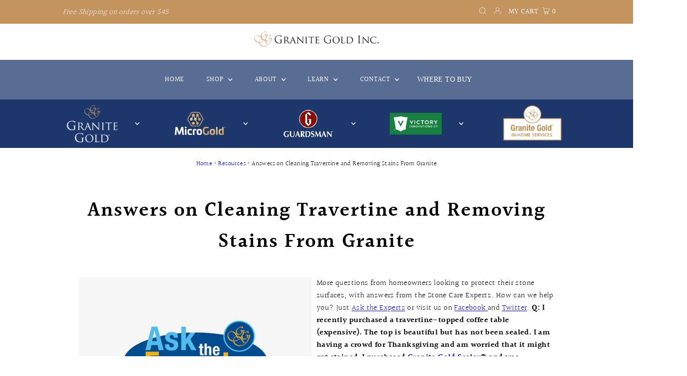

--- FILE ---
content_type: text/html; charset=utf-8
request_url: https://granitegold.com/blogs/blog/cleaning-travertine
body_size: 28340
content:
<!DOCTYPE html>
<html lang="en" class="no-js" lang="en">
<head>
  <meta charset="utf-8" />
  <meta name="viewport" content="width=device-width,initial-scale=1">
  <meta name="ps-key" content="6255-63dd461384bffc000defa978">
<meta name="ps-country" content="US">
<meta name="ps-language" content="en">
<script src="//cdn.pricespider.com/1/lib/ps-widget.js" async></script>
<!-- BEGIN Google tag (gtag.js) -->
<script async src="https://www.googletagmanager.com/gtag/js?id=AW-857618025"></script>
<script>
  window.dataLayer = window.dataLayer || [];
  function gtag(){dataLayer.push(arguments);}
  gtag('js', new Date());

  gtag('config', 'AW-857618025', {'allow_enhanced_conversions': true});
</script>
<!-- END Google tag (gtag.js) -->

  <!-- Establish early connection to external domains -->
  <link rel="preconnect" href="https://cdn.shopify.com" crossorigin>
  <link rel="preconnect" href="https://fonts.shopify.com" crossorigin>
  <link rel="preconnect" href="https://monorail-edge.shopifysvc.com">
  <link rel="preconnect" href="//ajax.googleapis.com" crossorigin /><script type="text/javascript" src="//cdn.pricespider.com/1/6255/ps-utid.js" async>
 </script> 

  <!-- Preload onDomain stylesheets and script libraries -->
  <link rel="preload" href="//granitegold.com/cdn/shop/t/11/assets/stylesheet.css?v=152413827158041813891696002622" as="style">
  <link rel="preload" as="font" href="//granitegold.com/cdn/fonts/halant/halant_n3.19b8dda358cfd2ac1c0276f3af4bed7d3dcbc9a3.woff2" type="font/woff2" crossorigin>
  <link rel="preload" as="font" href="//granitegold.com/cdn/fonts/halant/halant_n4.7a3ca1dd5e401bca6e0e60419988fc6cfb4396fb.woff2" type="font/woff2" crossorigin>
  <link rel="preload" as="font" href="//granitegold.com/cdn/fonts/halant/halant_n6.ebdefaba0504a1f859ddaae985582901c790e659.woff2" type="font/woff2" crossorigin>
  <link rel="preload" href="//granitegold.com/cdn/shop/t/11/assets/eventemitter3.min.js?v=27939738353326123541692128257" as="script">
  <link rel="preload" href="//granitegold.com/cdn/shop/t/11/assets/theme.js?v=35920753679407199421692128257" as="script">

  <link rel="shortcut icon" href="//granitegold.com/cdn/shop/files/GG_PrimaryLogo_Stacked_copy_8486b3a5-bb33-470f-b767-e1304f4cc4e2_32x32.webp?v=1738630743" type="image/png" />
  <link rel="canonical" href="https://granitegold.com/blogs/blog/cleaning-travertine" />

  <title>Answers on Cleaning Travertine and Removing Stains From Granite &ndash; Granite Gold®</title>
  <meta name="description" content="More questions from homeowners looking to protect their stone surfaces, with answers from the Stone Care Experts. How can we help you? Just Ask the Experts or visit us on Facebook and Twitter. Q: I recently purchased a travertine-topped coffee table (expensive). The top is beautiful but has not been sealed. I am having" />

  
 <script type="application/ld+json">
   {
     "@context": "https://schema.org",
     "@type": "BlogPosting",
     "author": {
       "@type": "Person",
       "name": "The Lennys"
     },
     "datePublished": "2022-02-14",
     "headline": "Answers on Cleaning Travertine and Removing Stains From Granite",
     "image": "articles/ask-the-expert-logo_750e06e2-484e-401f-8e58-fcdb1c9f1301.jpg",
     "publisher": {
       "@type": "Organization",
       "name": "Granite Gold®",
       "url": "/"
       
     },
     "dateModified": "2013-10-28",
     "mainEntityOfPage": "/blogs/blog/cleaning-travertine"
   }
 </script>


  

<meta property="og:type" content="article">
<meta property="og:title" content="Answers on Cleaning Travertine and Removing Stains From Granite">
<meta property="og:url" content="https://granitegold.com/blogs/blog/cleaning-travertine">
<meta property="og:description" content="More questions from homeowners looking to protect their stone surfaces, with answers from the Stone Care Experts. How can we help you? Just Ask the Experts or visit us on Facebook and Twitter. Q: I recently purchased a travertine-topped coffee table (expensive). The top is beautiful but has not been sealed. I am having a crowd for Thanksgiving and am worried that it might get stained. I purchased Granite Gold Sealer® and was preparing to seal my table top. Please tell me if the appearance of the finish will change and become shiny if I seal it with your product. I don&#39;t want it to be shiny (like a granite kitchen countertop). A: Granite Gold Sealer will not change the appearance of the stone. Follow the instructions below:

Clean the surface with Granite Gold Daily Cleaner®

Spray sealer on the surface in a 3-foot section
Immediately wipe into stone with a lint-free cloth. Do not allow sealer to dry on the surface – it will cause hazing

Buff dry with a lint-free cloth
For maximum protection, repeat the process 2-3 times.

If it looks darker at the beginning, it&#39;s because the stone will be wet. It will dry. Q: I was told by one of your reps that you have a limestone and travertine soap that gradually leaves a patina shine on travertine as it cleans. Which one is it? A: The product is Granite Gold Stone &amp;amp; Tile Floor Cleaner®. It is a cost-saving concentrate that breaks down dirt and oils, maintains shine, and resists mop marks and streaks. Q: How soon after using the sealer can the counters be used in a normal fashion? With properly sealed stone, liquids such as wine should bead on the surface A: We recommend waiting at least two hours before using the counters again. If you plan to polish your stone after sealing, we recommend waiting 24 hours to allow the sealer to cure to the surface.
Q: I have a new housekeeper and I think she used the Granite Gold Stone and Tile Floor Cleaner® as it were a ready-to-use cleaner, not realizing it is a concentrate. She comes once a month and I think she has done this for the last three months. My tile is very light colored tile and now I can see it has the color has darkened and become somewhat yellowish and streaked. What can I use to get rid of this obvious build up on my floor? A: Here’s what you can do: Wash the floors with hot water and rubbing alcohol. The ratio should be 2 gallons of hot water and 1 cup of alcohol. Q: Could you suggest the easiest way to seal granite? What company or product should I use? A: We recommend Granite Gold Sealer®, an easy-to-apply formula. Here’s a helpful article on sealing granite countertops and other natural stone surfaces: https://www.granitegold.com/how-to-seal-granite-and-other-natural-stone/. Q: We have calcium (hard water) stains around the sink and faucets. Is the shower cleaner product going to address this or is there another cleaner that will get rid of this and then do weekly cleaning with the shower cleaner? A: You can remove those stains by spraying Granite Gold Shower Cleaner® on the affected area. Let sit for one minute and scrape off with a straight-edge razor blade. Using Granite Gold Polish® weekly will prevent the build-up on the stone. Q: Stained granite with a pink pad of wet paper. A: Place paper towel on the stain, pour bleach to soak the towel, let sit for two hours and rinse with water. Allow to dry for 24 hours. You may use a hair dryer to accelerate the drying. Repeat if needed.">

<meta property="og:image" content="http://granitegold.com/cdn/shop/articles/ask-the-expert-logo_750e06e2-484e-401f-8e58-fcdb1c9f1301_1024x1024.jpg?v=1644894376">
<meta property="og:image:secure_url" content="https://granitegold.com/cdn/shop/articles/ask-the-expert-logo_750e06e2-484e-401f-8e58-fcdb1c9f1301_1024x1024.jpg?v=1644894376">


<meta property="og:site_name" content="Granite Gold®">



<meta name="twitter:card" content="summary_large_image">


<meta name="twitter:site" content="@">


<meta name="twitter:title" content="Answers on Cleaning Travertine and Removing Stains From Granite">
<meta name="twitter:description" content="More questions from homeowners looking to protect their stone surfaces, with answers from the Stone Care Experts. How can we help you? Just Ask the Experts or visit us on Facebook and Twitter. Q: I re">

<meta property="twitter:image" content="https://granitegold.com/cdn/shop/articles/ask-the-expert-logo_750e06e2-484e-401f-8e58-fcdb1c9f1301_1024x1024.jpg?v=1644894376">



  <style data-shopify>
:root {
    --main-family: Halant;
    --main-weight: 300;
    --main-style: normal;
    --main-spacing: 0.025em;
    --nav-family: Halant;
    --nav-weight: 400;
    --nav-style: normal;
    --nav-spacing: 0.050em;
    --heading-family: Halant;
    --heading-weight: 600;
    --heading-style: normal;
    --heading-spacing: 0.050em;
    --font-size: 16px;
    --nav-size: 14px;
    --h1-size: 22px;
    --h2-size: 22px;
    --h3-size: 20px;
    --header-wrapper-background: #ffffff;
    --background: #ffffff;
    --logo-color: #404040;
    --header: #c3945e;
    --hello-color: #ffffff;
    --header-icons: #ffffff;
    --header-icons-hover: #ffffff;
    --mobile-header-icons: #b79e8c;
    --text-color: #000000;
    --link-color: #464242;
    --sale-color: #c60808;
    --dotted-color: #cccccc;
    --button-color: #b79e8c;
    --button-hover: #836957;
    --button-text: #ffffff;
    --secondary-button-color: #836957;
    --secondary-button-hover: #b79e8c;
    --secondary-button-text: #ffffff;
    --direction-color: #a4a4a4;
    --direction-background: rgba(0,0,0,0);
    --direction-hover: rgba(0,0,0,0);
    --footer-background: #1d366c;
    --footer-text: #ffffff;
    --footer-icons-color: #ffffff;
    --footer-input: #ffffff;
    --footer-input-text: #000000;
    --footer-button: #000000;
    --footer-button-text: #ffffff;
    --nav-color: #ffffff;
    --nav-hover-color: rgba(0,0,0,0);
    --nav-background-color: #1d366c;
    --nav-hover-link-color: #ffffff;
    --nav-border-color: rgba(0,0,0,0);
    --dropdown-background-color: #ffffff;
    --dropdown-link-color: #000000;
    --dropdown-link-hover-color: #796b62;
    --dropdown-min-width: 220px;
    --free-shipping-bg: #b79e8c;
    --free-shipping-text: #ffffff;
    --error-color: #c60808;
    --error-color-light: #fdd0d0;
    --swatch-height: 40px;
    --swatch-width: 44px;
    --tool-tip-width: -20;
    --icon-border-color: #e6e6e6;
    --select-arrow-bg: url(//granitegold.com/cdn/shop/t/11/assets/select-arrow.png?v=112595941721225094991692128257);
    --keyboard-focus-color: #f3f3f3;
    --keyboard-focus-border-style: dotted;
    --keyboard-focus-border-weight: 1;
    --price-unit-price: #999999;
    --color-filter-size: 20px;
    --color-body-text: var(--text-color);
    --color-body: var(--background);
    --color-bg: var(--background);
    --section-margins: 40px;

    --star-active: rgb(0, 0, 0);
    --star-inactive: rgb(204, 204, 204);

    
      --button-corners: 3px;
    

  }
  @media (max-width: 740px) {
    :root {
      --font-size: calc(16px - (16px * 0.15));
      --nav-size: calc(14px - (14px * 0.15));
      --h1-size: calc(22px - (22px * 0.15));
      --h2-size: calc(22px - (22px * 0.15));
      --h3-size: calc(20px - (20px * 0.15));
      --collection-item-image-height: 220px;
    }
  }
  @media screen and (min-width: 741px) and (max-width: 1220px) {
    :root {
        --collection-item-image-height: 320px;
    }
  }
  @media screen and (min-width: 1221px) {
    :root {
        --collection-item-image-height: 450px;
    }
  }
</style>


  <link rel="stylesheet" href="//granitegold.com/cdn/shop/t/11/assets/stylesheet.css?v=152413827158041813891696002622" type="text/css">

  <style>
  @font-face {
  font-family: Halant;
  font-weight: 300;
  font-style: normal;
  font-display: swap;
  src: url("//granitegold.com/cdn/fonts/halant/halant_n3.19b8dda358cfd2ac1c0276f3af4bed7d3dcbc9a3.woff2") format("woff2"),
       url("//granitegold.com/cdn/fonts/halant/halant_n3.2f3e95c249f5359d85996ec20bc4cce914a842db.woff") format("woff");
}

  @font-face {
  font-family: Halant;
  font-weight: 400;
  font-style: normal;
  font-display: swap;
  src: url("//granitegold.com/cdn/fonts/halant/halant_n4.7a3ca1dd5e401bca6e0e60419988fc6cfb4396fb.woff2") format("woff2"),
       url("//granitegold.com/cdn/fonts/halant/halant_n4.38c179b4994871894f8956587b45f527a9326a7a.woff") format("woff");
}

  @font-face {
  font-family: Halant;
  font-weight: 600;
  font-style: normal;
  font-display: swap;
  src: url("//granitegold.com/cdn/fonts/halant/halant_n6.ebdefaba0504a1f859ddaae985582901c790e659.woff2") format("woff2"),
       url("//granitegold.com/cdn/fonts/halant/halant_n6.aef6c70c0aa1ea1f20fa9f16587acd424b822af4.woff") format("woff");
}

  @font-face {
  font-family: Halant;
  font-weight: 400;
  font-style: normal;
  font-display: swap;
  src: url("//granitegold.com/cdn/fonts/halant/halant_n4.7a3ca1dd5e401bca6e0e60419988fc6cfb4396fb.woff2") format("woff2"),
       url("//granitegold.com/cdn/fonts/halant/halant_n4.38c179b4994871894f8956587b45f527a9326a7a.woff") format("woff");
}

  
  
  </style>

  <script>window.performance && window.performance.mark && window.performance.mark('shopify.content_for_header.start');</script><meta name="facebook-domain-verification" content="s4rvd80k7vtqxugr5gka5bd42uigcd">
<meta name="google-site-verification" content="vdcCTk5atkGJEzfHHDf-WvYiN2MPaXCuDMgP7uP7Yyk">
<meta id="shopify-digital-wallet" name="shopify-digital-wallet" content="/55607590985/digital_wallets/dialog">
<meta name="shopify-checkout-api-token" content="d31906dfee4ac3b06053e1e0e7c776af">
<meta id="in-context-paypal-metadata" data-shop-id="55607590985" data-venmo-supported="false" data-environment="production" data-locale="en_US" data-paypal-v4="true" data-currency="USD">
<link rel="alternate" type="application/atom+xml" title="Feed" href="/blogs/blog.atom" />
<script async="async" src="/checkouts/internal/preloads.js?locale=en-US"></script>
<script id="apple-pay-shop-capabilities" type="application/json">{"shopId":55607590985,"countryCode":"US","currencyCode":"USD","merchantCapabilities":["supports3DS"],"merchantId":"gid:\/\/shopify\/Shop\/55607590985","merchantName":"Granite Gold®","requiredBillingContactFields":["postalAddress","email","phone"],"requiredShippingContactFields":["postalAddress","email","phone"],"shippingType":"shipping","supportedNetworks":["visa","masterCard","amex","discover","elo","jcb"],"total":{"type":"pending","label":"Granite Gold®","amount":"1.00"},"shopifyPaymentsEnabled":true,"supportsSubscriptions":true}</script>
<script id="shopify-features" type="application/json">{"accessToken":"d31906dfee4ac3b06053e1e0e7c776af","betas":["rich-media-storefront-analytics"],"domain":"granitegold.com","predictiveSearch":true,"shopId":55607590985,"locale":"en"}</script>
<script>var Shopify = Shopify || {};
Shopify.shop = "mike-301.myshopify.com";
Shopify.locale = "en";
Shopify.currency = {"active":"USD","rate":"1.0"};
Shopify.country = "US";
Shopify.theme = {"name":"Testament - Potential Pricing Fix","id":157851451697,"schema_name":"Testament","schema_version":"8.6","theme_store_id":623,"role":"main"};
Shopify.theme.handle = "null";
Shopify.theme.style = {"id":null,"handle":null};
Shopify.cdnHost = "granitegold.com/cdn";
Shopify.routes = Shopify.routes || {};
Shopify.routes.root = "/";</script>
<script type="module">!function(o){(o.Shopify=o.Shopify||{}).modules=!0}(window);</script>
<script>!function(o){function n(){var o=[];function n(){o.push(Array.prototype.slice.apply(arguments))}return n.q=o,n}var t=o.Shopify=o.Shopify||{};t.loadFeatures=n(),t.autoloadFeatures=n()}(window);</script>
<script id="shop-js-analytics" type="application/json">{"pageType":"article"}</script>
<script defer="defer" async type="module" src="//granitegold.com/cdn/shopifycloud/shop-js/modules/v2/client.init-shop-cart-sync_BdyHc3Nr.en.esm.js"></script>
<script defer="defer" async type="module" src="//granitegold.com/cdn/shopifycloud/shop-js/modules/v2/chunk.common_Daul8nwZ.esm.js"></script>
<script type="module">
  await import("//granitegold.com/cdn/shopifycloud/shop-js/modules/v2/client.init-shop-cart-sync_BdyHc3Nr.en.esm.js");
await import("//granitegold.com/cdn/shopifycloud/shop-js/modules/v2/chunk.common_Daul8nwZ.esm.js");

  window.Shopify.SignInWithShop?.initShopCartSync?.({"fedCMEnabled":true,"windoidEnabled":true});

</script>
<script>(function() {
  var isLoaded = false;
  function asyncLoad() {
    if (isLoaded) return;
    isLoaded = true;
    var urls = ["\/\/cdn.shopify.com\/proxy\/8ae92ac38d3daee8c92faec9d21b9c6ca6bb2a8cf2f015ba19481301ca7ee4c8\/faqs-plus.herokuapp.com\/public\/script-tags\/ef-faq-plus-script.min.js?shop=mike-301.myshopify.com\u0026sp-cache-control=cHVibGljLCBtYXgtYWdlPTkwMA","\/\/cdn.shopify.com\/proxy\/c29241f3ec14004a7c41fcb7d3a644ecc3ed819b89bc14942c37cda5abbfdde5\/apps.bazaarvoice.com\/deployments\/granitegold\/main_site\/production\/en_US\/bv.js?shop=mike-301.myshopify.com\u0026sp-cache-control=cHVibGljLCBtYXgtYWdlPTkwMA","https:\/\/cdn-app.sealsubscriptions.com\/shopify\/public\/js\/sealsubscriptions.js?shop=mike-301.myshopify.com","https:\/\/cdn.pickystory.com\/widget\/static\/js\/noop.js?shop=mike-301.myshopify.com","https:\/\/cdn.roseperl.com\/storelocator-prod\/setting\/mike-301-1750215275.js?shop=mike-301.myshopify.com","https:\/\/cdn.roseperl.com\/storelocator-prod\/wtb\/mike-301-1750215277.js?shop=mike-301.myshopify.com","https:\/\/cdn.roseperl.com\/storelocator-prod\/stockist-form\/mike-301-1750215278.js?shop=mike-301.myshopify.com"];
    for (var i = 0; i < urls.length; i++) {
      var s = document.createElement('script');
      s.type = 'text/javascript';
      s.async = true;
      s.src = urls[i];
      var x = document.getElementsByTagName('script')[0];
      x.parentNode.insertBefore(s, x);
    }
  };
  if(window.attachEvent) {
    window.attachEvent('onload', asyncLoad);
  } else {
    window.addEventListener('load', asyncLoad, false);
  }
})();</script>
<script id="__st">var __st={"a":55607590985,"offset":-28800,"reqid":"cdf9027b-207c-4b68-b79b-16a37b1f2be8-1769017568","pageurl":"granitegold.com\/blogs\/blog\/cleaning-travertine","s":"articles-556191842377","u":"5e816922136c","p":"article","rtyp":"article","rid":556191842377};</script>
<script>window.ShopifyPaypalV4VisibilityTracking = true;</script>
<script id="captcha-bootstrap">!function(){'use strict';const t='contact',e='account',n='new_comment',o=[[t,t],['blogs',n],['comments',n],[t,'customer']],c=[[e,'customer_login'],[e,'guest_login'],[e,'recover_customer_password'],[e,'create_customer']],r=t=>t.map((([t,e])=>`form[action*='/${t}']:not([data-nocaptcha='true']) input[name='form_type'][value='${e}']`)).join(','),a=t=>()=>t?[...document.querySelectorAll(t)].map((t=>t.form)):[];function s(){const t=[...o],e=r(t);return a(e)}const i='password',u='form_key',d=['recaptcha-v3-token','g-recaptcha-response','h-captcha-response',i],f=()=>{try{return window.sessionStorage}catch{return}},m='__shopify_v',_=t=>t.elements[u];function p(t,e,n=!1){try{const o=window.sessionStorage,c=JSON.parse(o.getItem(e)),{data:r}=function(t){const{data:e,action:n}=t;return t[m]||n?{data:e,action:n}:{data:t,action:n}}(c);for(const[e,n]of Object.entries(r))t.elements[e]&&(t.elements[e].value=n);n&&o.removeItem(e)}catch(o){console.error('form repopulation failed',{error:o})}}const l='form_type',E='cptcha';function T(t){t.dataset[E]=!0}const w=window,h=w.document,L='Shopify',v='ce_forms',y='captcha';let A=!1;((t,e)=>{const n=(g='f06e6c50-85a8-45c8-87d0-21a2b65856fe',I='https://cdn.shopify.com/shopifycloud/storefront-forms-hcaptcha/ce_storefront_forms_captcha_hcaptcha.v1.5.2.iife.js',D={infoText:'Protected by hCaptcha',privacyText:'Privacy',termsText:'Terms'},(t,e,n)=>{const o=w[L][v],c=o.bindForm;if(c)return c(t,g,e,D).then(n);var r;o.q.push([[t,g,e,D],n]),r=I,A||(h.body.append(Object.assign(h.createElement('script'),{id:'captcha-provider',async:!0,src:r})),A=!0)});var g,I,D;w[L]=w[L]||{},w[L][v]=w[L][v]||{},w[L][v].q=[],w[L][y]=w[L][y]||{},w[L][y].protect=function(t,e){n(t,void 0,e),T(t)},Object.freeze(w[L][y]),function(t,e,n,w,h,L){const[v,y,A,g]=function(t,e,n){const i=e?o:[],u=t?c:[],d=[...i,...u],f=r(d),m=r(i),_=r(d.filter((([t,e])=>n.includes(e))));return[a(f),a(m),a(_),s()]}(w,h,L),I=t=>{const e=t.target;return e instanceof HTMLFormElement?e:e&&e.form},D=t=>v().includes(t);t.addEventListener('submit',(t=>{const e=I(t);if(!e)return;const n=D(e)&&!e.dataset.hcaptchaBound&&!e.dataset.recaptchaBound,o=_(e),c=g().includes(e)&&(!o||!o.value);(n||c)&&t.preventDefault(),c&&!n&&(function(t){try{if(!f())return;!function(t){const e=f();if(!e)return;const n=_(t);if(!n)return;const o=n.value;o&&e.removeItem(o)}(t);const e=Array.from(Array(32),(()=>Math.random().toString(36)[2])).join('');!function(t,e){_(t)||t.append(Object.assign(document.createElement('input'),{type:'hidden',name:u})),t.elements[u].value=e}(t,e),function(t,e){const n=f();if(!n)return;const o=[...t.querySelectorAll(`input[type='${i}']`)].map((({name:t})=>t)),c=[...d,...o],r={};for(const[a,s]of new FormData(t).entries())c.includes(a)||(r[a]=s);n.setItem(e,JSON.stringify({[m]:1,action:t.action,data:r}))}(t,e)}catch(e){console.error('failed to persist form',e)}}(e),e.submit())}));const S=(t,e)=>{t&&!t.dataset[E]&&(n(t,e.some((e=>e===t))),T(t))};for(const o of['focusin','change'])t.addEventListener(o,(t=>{const e=I(t);D(e)&&S(e,y())}));const B=e.get('form_key'),M=e.get(l),P=B&&M;t.addEventListener('DOMContentLoaded',(()=>{const t=y();if(P)for(const e of t)e.elements[l].value===M&&p(e,B);[...new Set([...A(),...v().filter((t=>'true'===t.dataset.shopifyCaptcha))])].forEach((e=>S(e,t)))}))}(h,new URLSearchParams(w.location.search),n,t,e,['guest_login'])})(!0,!0)}();</script>
<script integrity="sha256-4kQ18oKyAcykRKYeNunJcIwy7WH5gtpwJnB7kiuLZ1E=" data-source-attribution="shopify.loadfeatures" defer="defer" src="//granitegold.com/cdn/shopifycloud/storefront/assets/storefront/load_feature-a0a9edcb.js" crossorigin="anonymous"></script>
<script data-source-attribution="shopify.dynamic_checkout.dynamic.init">var Shopify=Shopify||{};Shopify.PaymentButton=Shopify.PaymentButton||{isStorefrontPortableWallets:!0,init:function(){window.Shopify.PaymentButton.init=function(){};var t=document.createElement("script");t.src="https://granitegold.com/cdn/shopifycloud/portable-wallets/latest/portable-wallets.en.js",t.type="module",document.head.appendChild(t)}};
</script>
<script data-source-attribution="shopify.dynamic_checkout.buyer_consent">
  function portableWalletsHideBuyerConsent(e){var t=document.getElementById("shopify-buyer-consent"),n=document.getElementById("shopify-subscription-policy-button");t&&n&&(t.classList.add("hidden"),t.setAttribute("aria-hidden","true"),n.removeEventListener("click",e))}function portableWalletsShowBuyerConsent(e){var t=document.getElementById("shopify-buyer-consent"),n=document.getElementById("shopify-subscription-policy-button");t&&n&&(t.classList.remove("hidden"),t.removeAttribute("aria-hidden"),n.addEventListener("click",e))}window.Shopify?.PaymentButton&&(window.Shopify.PaymentButton.hideBuyerConsent=portableWalletsHideBuyerConsent,window.Shopify.PaymentButton.showBuyerConsent=portableWalletsShowBuyerConsent);
</script>
<script data-source-attribution="shopify.dynamic_checkout.cart.bootstrap">document.addEventListener("DOMContentLoaded",(function(){function t(){return document.querySelector("shopify-accelerated-checkout-cart, shopify-accelerated-checkout")}if(t())Shopify.PaymentButton.init();else{new MutationObserver((function(e,n){t()&&(Shopify.PaymentButton.init(),n.disconnect())})).observe(document.body,{childList:!0,subtree:!0})}}));
</script>
<link id="shopify-accelerated-checkout-styles" rel="stylesheet" media="screen" href="https://granitegold.com/cdn/shopifycloud/portable-wallets/latest/accelerated-checkout-backwards-compat.css" crossorigin="anonymous">
<style id="shopify-accelerated-checkout-cart">
        #shopify-buyer-consent {
  margin-top: 1em;
  display: inline-block;
  width: 100%;
}

#shopify-buyer-consent.hidden {
  display: none;
}

#shopify-subscription-policy-button {
  background: none;
  border: none;
  padding: 0;
  text-decoration: underline;
  font-size: inherit;
  cursor: pointer;
}

#shopify-subscription-policy-button::before {
  box-shadow: none;
}

      </style>

<script>window.performance && window.performance.mark && window.performance.mark('shopify.content_for_header.end');</script>

  <script type="text/javascript">
    (function(c,l,a,r,i,t,y){
        c[a]=c[a]||function(){(c[a].q=c[a].q||[]).push(arguments)};
        t=l.createElement(r);t.async=1;t.src="https://www.clarity.ms/tag/"+i;
        y=l.getElementsByTagName(r)[0];y.parentNode.insertBefore(t,y);
    })(window, document, "clarity", "script", "p8ub3vgxhm");
</script>

  <meta name="google-site-verification" content="gL8CI45f6XCRlXoAlDNrkSLJ27v4jyM4I9FXGKw2wUQ" />























<div class="evm-wiser-popup-mainsection"></div>	


<!-- BEGIN app block: shopify://apps/consentmo-gdpr/blocks/gdpr_cookie_consent/4fbe573f-a377-4fea-9801-3ee0858cae41 -->


<!-- END app block --><!-- BEGIN app block: shopify://apps/klaviyo-email-marketing-sms/blocks/klaviyo-onsite-embed/2632fe16-c075-4321-a88b-50b567f42507 -->












  <script async src="https://static.klaviyo.com/onsite/js/R5UJNn/klaviyo.js?company_id=R5UJNn"></script>
  <script>!function(){if(!window.klaviyo){window._klOnsite=window._klOnsite||[];try{window.klaviyo=new Proxy({},{get:function(n,i){return"push"===i?function(){var n;(n=window._klOnsite).push.apply(n,arguments)}:function(){for(var n=arguments.length,o=new Array(n),w=0;w<n;w++)o[w]=arguments[w];var t="function"==typeof o[o.length-1]?o.pop():void 0,e=new Promise((function(n){window._klOnsite.push([i].concat(o,[function(i){t&&t(i),n(i)}]))}));return e}}})}catch(n){window.klaviyo=window.klaviyo||[],window.klaviyo.push=function(){var n;(n=window._klOnsite).push.apply(n,arguments)}}}}();</script>

  




  <script>
    window.klaviyoReviewsProductDesignMode = false
  </script>







<!-- END app block --><!-- BEGIN app block: shopify://apps/hulk-form-builder/blocks/app-embed/b6b8dd14-356b-4725-a4ed-77232212b3c3 --><!-- BEGIN app snippet: hulkapps-formbuilder-theme-ext --><script type="text/javascript">
  
  if (typeof window.formbuilder_customer != "object") {
        window.formbuilder_customer = {}
  }

  window.hulkFormBuilder = {
    form_data: {},
    shop_data: {"shop_8xCZOzBtDCsaZbzq3iXADw":{"shop_uuid":"8xCZOzBtDCsaZbzq3iXADw","shop_timezone":"America\/Los_Angeles","shop_id":62720,"shop_is_after_submit_enabled":true,"shop_shopify_plan":"Advanced","shop_shopify_domain":"mike-301.myshopify.com","shop_created_at":"2022-02-25T10:57:31.186-06:00","is_skip_metafield":false,"shop_deleted":false,"shop_disabled":false}},
    settings_data: {"shop_settings":{"shop_customise_msgs":[],"default_customise_msgs":{"is_required":"is required","thank_you":"Thank you! The form was submitted successfully.","processing":"Processing...","valid_data":"Please provide valid data","valid_email":"Provide valid email format","valid_tags":"HTML Tags are not allowed","valid_phone":"Provide valid phone number","valid_captcha":"Please provide valid captcha response","valid_url":"Provide valid URL","only_number_alloud":"Provide valid number in","number_less":"must be less than","number_more":"must be more than","image_must_less":"Image must be less than 20MB","image_number":"Images allowed","image_extension":"Invalid extension! Please provide image file","error_image_upload":"Error in image upload. Please try again.","error_file_upload":"Error in file upload. Please try again.","your_response":"Your response","error_form_submit":"Error occur.Please try again after sometime.","email_submitted":"Form with this email is already submitted","invalid_email_by_zerobounce":"The email address you entered appears to be invalid. Please check it and try again.","download_file":"Download file","card_details_invalid":"Your card details are invalid","card_details":"Card details","please_enter_card_details":"Please enter card details","card_number":"Card number","exp_mm":"Exp MM","exp_yy":"Exp YY","crd_cvc":"CVV","payment_value":"Payment amount","please_enter_payment_amount":"Please enter payment amount","address1":"Address line 1","address2":"Address line 2","city":"City","province":"Province","zipcode":"Zip code","country":"Country","blocked_domain":"This form does not accept addresses from","file_must_less":"File must be less than 20MB","file_extension":"Invalid extension! Please provide file","only_file_number_alloud":"files allowed","previous":"Previous","next":"Next","must_have_a_input":"Please enter at least one field.","please_enter_required_data":"Please enter required data","atleast_one_special_char":"Include at least one special character","atleast_one_lowercase_char":"Include at least one lowercase character","atleast_one_uppercase_char":"Include at least one uppercase character","atleast_one_number":"Include at least one number","must_have_8_chars":"Must have 8 characters long","be_between_8_and_12_chars":"Be between 8 and 12 characters long","please_select":"Please Select","phone_submitted":"Form with this phone number is already submitted","user_res_parse_error":"Error while submitting the form","valid_same_values":"values must be same","product_choice_clear_selection":"Clear Selection","picture_choice_clear_selection":"Clear Selection","remove_all_for_file_image_upload":"Remove All","invalid_file_type_for_image_upload":"You can't upload files of this type.","invalid_file_type_for_signature_upload":"You can't upload files of this type.","max_files_exceeded_for_file_upload":"You can not upload any more files.","max_files_exceeded_for_image_upload":"You can not upload any more files.","file_already_exist":"File already uploaded","max_limit_exceed":"You have added the maximum number of text fields.","cancel_upload_for_file_upload":"Cancel upload","cancel_upload_for_image_upload":"Cancel upload","cancel_upload_for_signature_upload":"Cancel upload"},"shop_blocked_domains":[]}},
    features_data: {"shop_plan_features":{"shop_plan_features":["unlimited-forms","full-design-customization","export-form-submissions","multiple-recipients-for-form-submissions","multiple-admin-notifications","enable-captcha","unlimited-file-uploads","save-submitted-form-data","set-auto-response-message","conditional-logic","form-banner","save-as-draft-facility","include-user-response-in-admin-email","disable-form-submission","file-upload"]}},
    shop: null,
    shop_id: null,
    plan_features: null,
    validateDoubleQuotes: false,
    assets: {
      extraFunctions: "https://cdn.shopify.com/extensions/019bb5ee-ec40-7527-955d-c1b8751eb060/form-builder-by-hulkapps-50/assets/extra-functions.js",
      extraStyles: "https://cdn.shopify.com/extensions/019bb5ee-ec40-7527-955d-c1b8751eb060/form-builder-by-hulkapps-50/assets/extra-styles.css",
      bootstrapStyles: "https://cdn.shopify.com/extensions/019bb5ee-ec40-7527-955d-c1b8751eb060/form-builder-by-hulkapps-50/assets/theme-app-extension-bootstrap.css"
    },
    translations: {
      htmlTagNotAllowed: "HTML Tags are not allowed",
      sqlQueryNotAllowed: "SQL Queries are not allowed",
      doubleQuoteNotAllowed: "Double quotes are not allowed",
      vorwerkHttpWwwNotAllowed: "The words \u0026#39;http\u0026#39; and \u0026#39;www\u0026#39; are not allowed. Please remove them and try again.",
      maxTextFieldsReached: "You have added the maximum number of text fields.",
      avoidNegativeWords: "Avoid negative words: Don\u0026#39;t use negative words in your contact message.",
      customDesignOnly: "This form is for custom designs requests. For general inquiries please contact our team at info@stagheaddesigns.com",
      zerobounceApiErrorMsg: "We couldn\u0026#39;t verify your email due to a technical issue. Please try again later.",
    }

  }

  

  window.FbThemeAppExtSettingsHash = {}
  
</script><!-- END app snippet --><!-- END app block --><script src="https://cdn.shopify.com/extensions/019bb5ee-ec40-7527-955d-c1b8751eb060/form-builder-by-hulkapps-50/assets/form-builder-script.js" type="text/javascript" defer="defer"></script>
<script src="https://cdn.shopify.com/extensions/019be09f-5230-7d79-87aa-f6db3969c39b/consentmo-gdpr-581/assets/consentmo_cookie_consent.js" type="text/javascript" defer="defer"></script>
<link href="https://monorail-edge.shopifysvc.com" rel="dns-prefetch">
<script>(function(){if ("sendBeacon" in navigator && "performance" in window) {try {var session_token_from_headers = performance.getEntriesByType('navigation')[0].serverTiming.find(x => x.name == '_s').description;} catch {var session_token_from_headers = undefined;}var session_cookie_matches = document.cookie.match(/_shopify_s=([^;]*)/);var session_token_from_cookie = session_cookie_matches && session_cookie_matches.length === 2 ? session_cookie_matches[1] : "";var session_token = session_token_from_headers || session_token_from_cookie || "";function handle_abandonment_event(e) {var entries = performance.getEntries().filter(function(entry) {return /monorail-edge.shopifysvc.com/.test(entry.name);});if (!window.abandonment_tracked && entries.length === 0) {window.abandonment_tracked = true;var currentMs = Date.now();var navigation_start = performance.timing.navigationStart;var payload = {shop_id: 55607590985,url: window.location.href,navigation_start,duration: currentMs - navigation_start,session_token,page_type: "article"};window.navigator.sendBeacon("https://monorail-edge.shopifysvc.com/v1/produce", JSON.stringify({schema_id: "online_store_buyer_site_abandonment/1.1",payload: payload,metadata: {event_created_at_ms: currentMs,event_sent_at_ms: currentMs}}));}}window.addEventListener('pagehide', handle_abandonment_event);}}());</script>
<script id="web-pixels-manager-setup">(function e(e,d,r,n,o){if(void 0===o&&(o={}),!Boolean(null===(a=null===(i=window.Shopify)||void 0===i?void 0:i.analytics)||void 0===a?void 0:a.replayQueue)){var i,a;window.Shopify=window.Shopify||{};var t=window.Shopify;t.analytics=t.analytics||{};var s=t.analytics;s.replayQueue=[],s.publish=function(e,d,r){return s.replayQueue.push([e,d,r]),!0};try{self.performance.mark("wpm:start")}catch(e){}var l=function(){var e={modern:/Edge?\/(1{2}[4-9]|1[2-9]\d|[2-9]\d{2}|\d{4,})\.\d+(\.\d+|)|Firefox\/(1{2}[4-9]|1[2-9]\d|[2-9]\d{2}|\d{4,})\.\d+(\.\d+|)|Chrom(ium|e)\/(9{2}|\d{3,})\.\d+(\.\d+|)|(Maci|X1{2}).+ Version\/(15\.\d+|(1[6-9]|[2-9]\d|\d{3,})\.\d+)([,.]\d+|)( \(\w+\)|)( Mobile\/\w+|) Safari\/|Chrome.+OPR\/(9{2}|\d{3,})\.\d+\.\d+|(CPU[ +]OS|iPhone[ +]OS|CPU[ +]iPhone|CPU IPhone OS|CPU iPad OS)[ +]+(15[._]\d+|(1[6-9]|[2-9]\d|\d{3,})[._]\d+)([._]\d+|)|Android:?[ /-](13[3-9]|1[4-9]\d|[2-9]\d{2}|\d{4,})(\.\d+|)(\.\d+|)|Android.+Firefox\/(13[5-9]|1[4-9]\d|[2-9]\d{2}|\d{4,})\.\d+(\.\d+|)|Android.+Chrom(ium|e)\/(13[3-9]|1[4-9]\d|[2-9]\d{2}|\d{4,})\.\d+(\.\d+|)|SamsungBrowser\/([2-9]\d|\d{3,})\.\d+/,legacy:/Edge?\/(1[6-9]|[2-9]\d|\d{3,})\.\d+(\.\d+|)|Firefox\/(5[4-9]|[6-9]\d|\d{3,})\.\d+(\.\d+|)|Chrom(ium|e)\/(5[1-9]|[6-9]\d|\d{3,})\.\d+(\.\d+|)([\d.]+$|.*Safari\/(?![\d.]+ Edge\/[\d.]+$))|(Maci|X1{2}).+ Version\/(10\.\d+|(1[1-9]|[2-9]\d|\d{3,})\.\d+)([,.]\d+|)( \(\w+\)|)( Mobile\/\w+|) Safari\/|Chrome.+OPR\/(3[89]|[4-9]\d|\d{3,})\.\d+\.\d+|(CPU[ +]OS|iPhone[ +]OS|CPU[ +]iPhone|CPU IPhone OS|CPU iPad OS)[ +]+(10[._]\d+|(1[1-9]|[2-9]\d|\d{3,})[._]\d+)([._]\d+|)|Android:?[ /-](13[3-9]|1[4-9]\d|[2-9]\d{2}|\d{4,})(\.\d+|)(\.\d+|)|Mobile Safari.+OPR\/([89]\d|\d{3,})\.\d+\.\d+|Android.+Firefox\/(13[5-9]|1[4-9]\d|[2-9]\d{2}|\d{4,})\.\d+(\.\d+|)|Android.+Chrom(ium|e)\/(13[3-9]|1[4-9]\d|[2-9]\d{2}|\d{4,})\.\d+(\.\d+|)|Android.+(UC? ?Browser|UCWEB|U3)[ /]?(15\.([5-9]|\d{2,})|(1[6-9]|[2-9]\d|\d{3,})\.\d+)\.\d+|SamsungBrowser\/(5\.\d+|([6-9]|\d{2,})\.\d+)|Android.+MQ{2}Browser\/(14(\.(9|\d{2,})|)|(1[5-9]|[2-9]\d|\d{3,})(\.\d+|))(\.\d+|)|K[Aa][Ii]OS\/(3\.\d+|([4-9]|\d{2,})\.\d+)(\.\d+|)/},d=e.modern,r=e.legacy,n=navigator.userAgent;return n.match(d)?"modern":n.match(r)?"legacy":"unknown"}(),u="modern"===l?"modern":"legacy",c=(null!=n?n:{modern:"",legacy:""})[u],f=function(e){return[e.baseUrl,"/wpm","/b",e.hashVersion,"modern"===e.buildTarget?"m":"l",".js"].join("")}({baseUrl:d,hashVersion:r,buildTarget:u}),m=function(e){var d=e.version,r=e.bundleTarget,n=e.surface,o=e.pageUrl,i=e.monorailEndpoint;return{emit:function(e){var a=e.status,t=e.errorMsg,s=(new Date).getTime(),l=JSON.stringify({metadata:{event_sent_at_ms:s},events:[{schema_id:"web_pixels_manager_load/3.1",payload:{version:d,bundle_target:r,page_url:o,status:a,surface:n,error_msg:t},metadata:{event_created_at_ms:s}}]});if(!i)return console&&console.warn&&console.warn("[Web Pixels Manager] No Monorail endpoint provided, skipping logging."),!1;try{return self.navigator.sendBeacon.bind(self.navigator)(i,l)}catch(e){}var u=new XMLHttpRequest;try{return u.open("POST",i,!0),u.setRequestHeader("Content-Type","text/plain"),u.send(l),!0}catch(e){return console&&console.warn&&console.warn("[Web Pixels Manager] Got an unhandled error while logging to Monorail."),!1}}}}({version:r,bundleTarget:l,surface:e.surface,pageUrl:self.location.href,monorailEndpoint:e.monorailEndpoint});try{o.browserTarget=l,function(e){var d=e.src,r=e.async,n=void 0===r||r,o=e.onload,i=e.onerror,a=e.sri,t=e.scriptDataAttributes,s=void 0===t?{}:t,l=document.createElement("script"),u=document.querySelector("head"),c=document.querySelector("body");if(l.async=n,l.src=d,a&&(l.integrity=a,l.crossOrigin="anonymous"),s)for(var f in s)if(Object.prototype.hasOwnProperty.call(s,f))try{l.dataset[f]=s[f]}catch(e){}if(o&&l.addEventListener("load",o),i&&l.addEventListener("error",i),u)u.appendChild(l);else{if(!c)throw new Error("Did not find a head or body element to append the script");c.appendChild(l)}}({src:f,async:!0,onload:function(){if(!function(){var e,d;return Boolean(null===(d=null===(e=window.Shopify)||void 0===e?void 0:e.analytics)||void 0===d?void 0:d.initialized)}()){var d=window.webPixelsManager.init(e)||void 0;if(d){var r=window.Shopify.analytics;r.replayQueue.forEach((function(e){var r=e[0],n=e[1],o=e[2];d.publishCustomEvent(r,n,o)})),r.replayQueue=[],r.publish=d.publishCustomEvent,r.visitor=d.visitor,r.initialized=!0}}},onerror:function(){return m.emit({status:"failed",errorMsg:"".concat(f," has failed to load")})},sri:function(e){var d=/^sha384-[A-Za-z0-9+/=]+$/;return"string"==typeof e&&d.test(e)}(c)?c:"",scriptDataAttributes:o}),m.emit({status:"loading"})}catch(e){m.emit({status:"failed",errorMsg:(null==e?void 0:e.message)||"Unknown error"})}}})({shopId: 55607590985,storefrontBaseUrl: "https://granitegold.com",extensionsBaseUrl: "https://extensions.shopifycdn.com/cdn/shopifycloud/web-pixels-manager",monorailEndpoint: "https://monorail-edge.shopifysvc.com/unstable/produce_batch",surface: "storefront-renderer",enabledBetaFlags: ["2dca8a86"],webPixelsConfigList: [{"id":"2145288497","configuration":"{\"accountID\":\"R5UJNn\",\"webPixelConfig\":\"eyJlbmFibGVBZGRlZFRvQ2FydEV2ZW50cyI6IHRydWV9\"}","eventPayloadVersion":"v1","runtimeContext":"STRICT","scriptVersion":"524f6c1ee37bacdca7657a665bdca589","type":"APP","apiClientId":123074,"privacyPurposes":["ANALYTICS","MARKETING"],"dataSharingAdjustments":{"protectedCustomerApprovalScopes":["read_customer_address","read_customer_email","read_customer_name","read_customer_personal_data","read_customer_phone"]}},{"id":"763167025","configuration":"{\"config\":\"{\\\"pixel_id\\\":\\\"G-EK0HG7KQ75\\\",\\\"target_country\\\":\\\"US\\\",\\\"gtag_events\\\":[{\\\"type\\\":\\\"begin_checkout\\\",\\\"action_label\\\":\\\"G-EK0HG7KQ75\\\"},{\\\"type\\\":\\\"search\\\",\\\"action_label\\\":\\\"G-EK0HG7KQ75\\\"},{\\\"type\\\":\\\"view_item\\\",\\\"action_label\\\":[\\\"G-EK0HG7KQ75\\\",\\\"MC-DVR40TC0S9\\\"]},{\\\"type\\\":\\\"purchase\\\",\\\"action_label\\\":[\\\"G-EK0HG7KQ75\\\",\\\"MC-DVR40TC0S9\\\"]},{\\\"type\\\":\\\"page_view\\\",\\\"action_label\\\":[\\\"G-EK0HG7KQ75\\\",\\\"MC-DVR40TC0S9\\\"]},{\\\"type\\\":\\\"add_payment_info\\\",\\\"action_label\\\":\\\"G-EK0HG7KQ75\\\"},{\\\"type\\\":\\\"add_to_cart\\\",\\\"action_label\\\":\\\"G-EK0HG7KQ75\\\"}],\\\"enable_monitoring_mode\\\":false}\"}","eventPayloadVersion":"v1","runtimeContext":"OPEN","scriptVersion":"b2a88bafab3e21179ed38636efcd8a93","type":"APP","apiClientId":1780363,"privacyPurposes":[],"dataSharingAdjustments":{"protectedCustomerApprovalScopes":["read_customer_address","read_customer_email","read_customer_name","read_customer_personal_data","read_customer_phone"]}},{"id":"354582833","configuration":"{\"pixel_id\":\"514319992497978\",\"pixel_type\":\"facebook_pixel\",\"metaapp_system_user_token\":\"-\"}","eventPayloadVersion":"v1","runtimeContext":"OPEN","scriptVersion":"ca16bc87fe92b6042fbaa3acc2fbdaa6","type":"APP","apiClientId":2329312,"privacyPurposes":["ANALYTICS","MARKETING","SALE_OF_DATA"],"dataSharingAdjustments":{"protectedCustomerApprovalScopes":["read_customer_address","read_customer_email","read_customer_name","read_customer_personal_data","read_customer_phone"]}},{"id":"shopify-app-pixel","configuration":"{}","eventPayloadVersion":"v1","runtimeContext":"STRICT","scriptVersion":"0450","apiClientId":"shopify-pixel","type":"APP","privacyPurposes":["ANALYTICS","MARKETING"]},{"id":"shopify-custom-pixel","eventPayloadVersion":"v1","runtimeContext":"LAX","scriptVersion":"0450","apiClientId":"shopify-pixel","type":"CUSTOM","privacyPurposes":["ANALYTICS","MARKETING"]}],isMerchantRequest: false,initData: {"shop":{"name":"Granite Gold®","paymentSettings":{"currencyCode":"USD"},"myshopifyDomain":"mike-301.myshopify.com","countryCode":"US","storefrontUrl":"https:\/\/granitegold.com"},"customer":null,"cart":null,"checkout":null,"productVariants":[],"purchasingCompany":null},},"https://granitegold.com/cdn","fcfee988w5aeb613cpc8e4bc33m6693e112",{"modern":"","legacy":""},{"shopId":"55607590985","storefrontBaseUrl":"https:\/\/granitegold.com","extensionBaseUrl":"https:\/\/extensions.shopifycdn.com\/cdn\/shopifycloud\/web-pixels-manager","surface":"storefront-renderer","enabledBetaFlags":"[\"2dca8a86\"]","isMerchantRequest":"false","hashVersion":"fcfee988w5aeb613cpc8e4bc33m6693e112","publish":"custom","events":"[[\"page_viewed\",{}]]"});</script><script>
  window.ShopifyAnalytics = window.ShopifyAnalytics || {};
  window.ShopifyAnalytics.meta = window.ShopifyAnalytics.meta || {};
  window.ShopifyAnalytics.meta.currency = 'USD';
  var meta = {"page":{"pageType":"article","resourceType":"article","resourceId":556191842377,"requestId":"cdf9027b-207c-4b68-b79b-16a37b1f2be8-1769017568"}};
  for (var attr in meta) {
    window.ShopifyAnalytics.meta[attr] = meta[attr];
  }
</script>
<script class="analytics">
  (function () {
    var customDocumentWrite = function(content) {
      var jquery = null;

      if (window.jQuery) {
        jquery = window.jQuery;
      } else if (window.Checkout && window.Checkout.$) {
        jquery = window.Checkout.$;
      }

      if (jquery) {
        jquery('body').append(content);
      }
    };

    var hasLoggedConversion = function(token) {
      if (token) {
        return document.cookie.indexOf('loggedConversion=' + token) !== -1;
      }
      return false;
    }

    var setCookieIfConversion = function(token) {
      if (token) {
        var twoMonthsFromNow = new Date(Date.now());
        twoMonthsFromNow.setMonth(twoMonthsFromNow.getMonth() + 2);

        document.cookie = 'loggedConversion=' + token + '; expires=' + twoMonthsFromNow;
      }
    }

    var trekkie = window.ShopifyAnalytics.lib = window.trekkie = window.trekkie || [];
    if (trekkie.integrations) {
      return;
    }
    trekkie.methods = [
      'identify',
      'page',
      'ready',
      'track',
      'trackForm',
      'trackLink'
    ];
    trekkie.factory = function(method) {
      return function() {
        var args = Array.prototype.slice.call(arguments);
        args.unshift(method);
        trekkie.push(args);
        return trekkie;
      };
    };
    for (var i = 0; i < trekkie.methods.length; i++) {
      var key = trekkie.methods[i];
      trekkie[key] = trekkie.factory(key);
    }
    trekkie.load = function(config) {
      trekkie.config = config || {};
      trekkie.config.initialDocumentCookie = document.cookie;
      var first = document.getElementsByTagName('script')[0];
      var script = document.createElement('script');
      script.type = 'text/javascript';
      script.onerror = function(e) {
        var scriptFallback = document.createElement('script');
        scriptFallback.type = 'text/javascript';
        scriptFallback.onerror = function(error) {
                var Monorail = {
      produce: function produce(monorailDomain, schemaId, payload) {
        var currentMs = new Date().getTime();
        var event = {
          schema_id: schemaId,
          payload: payload,
          metadata: {
            event_created_at_ms: currentMs,
            event_sent_at_ms: currentMs
          }
        };
        return Monorail.sendRequest("https://" + monorailDomain + "/v1/produce", JSON.stringify(event));
      },
      sendRequest: function sendRequest(endpointUrl, payload) {
        // Try the sendBeacon API
        if (window && window.navigator && typeof window.navigator.sendBeacon === 'function' && typeof window.Blob === 'function' && !Monorail.isIos12()) {
          var blobData = new window.Blob([payload], {
            type: 'text/plain'
          });

          if (window.navigator.sendBeacon(endpointUrl, blobData)) {
            return true;
          } // sendBeacon was not successful

        } // XHR beacon

        var xhr = new XMLHttpRequest();

        try {
          xhr.open('POST', endpointUrl);
          xhr.setRequestHeader('Content-Type', 'text/plain');
          xhr.send(payload);
        } catch (e) {
          console.log(e);
        }

        return false;
      },
      isIos12: function isIos12() {
        return window.navigator.userAgent.lastIndexOf('iPhone; CPU iPhone OS 12_') !== -1 || window.navigator.userAgent.lastIndexOf('iPad; CPU OS 12_') !== -1;
      }
    };
    Monorail.produce('monorail-edge.shopifysvc.com',
      'trekkie_storefront_load_errors/1.1',
      {shop_id: 55607590985,
      theme_id: 157851451697,
      app_name: "storefront",
      context_url: window.location.href,
      source_url: "//granitegold.com/cdn/s/trekkie.storefront.cd680fe47e6c39ca5d5df5f0a32d569bc48c0f27.min.js"});

        };
        scriptFallback.async = true;
        scriptFallback.src = '//granitegold.com/cdn/s/trekkie.storefront.cd680fe47e6c39ca5d5df5f0a32d569bc48c0f27.min.js';
        first.parentNode.insertBefore(scriptFallback, first);
      };
      script.async = true;
      script.src = '//granitegold.com/cdn/s/trekkie.storefront.cd680fe47e6c39ca5d5df5f0a32d569bc48c0f27.min.js';
      first.parentNode.insertBefore(script, first);
    };
    trekkie.load(
      {"Trekkie":{"appName":"storefront","development":false,"defaultAttributes":{"shopId":55607590985,"isMerchantRequest":null,"themeId":157851451697,"themeCityHash":"7126647624559421895","contentLanguage":"en","currency":"USD","eventMetadataId":"46cb1435-e26c-47dc-b619-510a11be641e"},"isServerSideCookieWritingEnabled":true,"monorailRegion":"shop_domain","enabledBetaFlags":["65f19447"]},"Session Attribution":{},"S2S":{"facebookCapiEnabled":true,"source":"trekkie-storefront-renderer","apiClientId":580111}}
    );

    var loaded = false;
    trekkie.ready(function() {
      if (loaded) return;
      loaded = true;

      window.ShopifyAnalytics.lib = window.trekkie;

      var originalDocumentWrite = document.write;
      document.write = customDocumentWrite;
      try { window.ShopifyAnalytics.merchantGoogleAnalytics.call(this); } catch(error) {};
      document.write = originalDocumentWrite;

      window.ShopifyAnalytics.lib.page(null,{"pageType":"article","resourceType":"article","resourceId":556191842377,"requestId":"cdf9027b-207c-4b68-b79b-16a37b1f2be8-1769017568","shopifyEmitted":true});

      var match = window.location.pathname.match(/checkouts\/(.+)\/(thank_you|post_purchase)/)
      var token = match? match[1]: undefined;
      if (!hasLoggedConversion(token)) {
        setCookieIfConversion(token);
        
      }
    });


        var eventsListenerScript = document.createElement('script');
        eventsListenerScript.async = true;
        eventsListenerScript.src = "//granitegold.com/cdn/shopifycloud/storefront/assets/shop_events_listener-3da45d37.js";
        document.getElementsByTagName('head')[0].appendChild(eventsListenerScript);

})();</script>
<script
  defer
  src="https://granitegold.com/cdn/shopifycloud/perf-kit/shopify-perf-kit-3.0.4.min.js"
  data-application="storefront-renderer"
  data-shop-id="55607590985"
  data-render-region="gcp-us-central1"
  data-page-type="article"
  data-theme-instance-id="157851451697"
  data-theme-name="Testament"
  data-theme-version="8.6"
  data-monorail-region="shop_domain"
  data-resource-timing-sampling-rate="10"
  data-shs="true"
  data-shs-beacon="true"
  data-shs-export-with-fetch="true"
  data-shs-logs-sample-rate="1"
  data-shs-beacon-endpoint="https://granitegold.com/api/collect"
></script>
</head>
<body class="gridlock template-article article js-slideout-toggle-wrapper js-modal-toggle-wrapper product-variant-type--swatches  theme-buttons-curved  ">
  <div class="js-slideout-overlay site-overlay"></div>
  <div class="js-modal-overlay site-overlay"></div>

  <aside class="slideout slideout__drawer-left" data-wau-slideout="mobile-navigation" id="slideout-mobile-navigation">
    <div id="shopify-section-mobile-navigation" class="shopify-section"><nav class="mobile-menu" role="navigation" data-section-id="mobile-navigation" data-section-type="mobile-navigation">
  <div class="slideout__trigger--close">
    <button class="slideout__trigger-mobile-menu js-slideout-close" data-slideout-direction="left" aria-label="Close navigation" tabindex="0" type="button" name="button">
      <div class="icn-close"></div>
    </button>
  </div>
  
  <style>
    .mobile-menu {
      background: #e6e0d7;
      height: 100vh;
    }
    .mobile-menu {
      --background-color: #e6e0d7;
      --link-color: #616161;
      --border-color: #ffffff;
    }
    .mobile-menu #predictive-search {
      --ps-background-color: var(--background-color);
      --ps-border-color: var(--border-color);
      --ps-color: var(--link-color);
    }
    .mobile-menu #predictive-search a,
    .mobile-menu #predictive-search .price-item {
      color:  var(--ps-color);
    }
    .slideout__drawer-left,
    .mobile-menu__search input {
      background: #e6e0d7;
    }
    .mobile-menu .mobile-menu__item {
      border-bottom: 1px solid #ffffff;
    }
    .mobile-menu__search form input,
    .mobile-menu__cart-icon,
    .mobile-menu__accordion > .mobile-menu__item:first-child {
      border-color: #ffffff;
    }
    .mobile-menu .mobile-menu__item a,
    .mobile-menu .accordion__submenu-2 a,
    .mobile-menu .accordion__submenu-1 a,
    .mobile-menu__cart-status a,
    .mobile-menu .mobile-menu__item i,
    .mobile-menu__featured-text p,
    .mobile-menu__featured-text a,
    .mobile-menu__search input,
    .mobile-menu__search input:focus {
      color: #616161;
    }
    .mobile-menu__search ::-webkit-input-placeholder { /* WebKit browsers */
      color: #616161;
    }
    .mobile-menu__search :-moz-placeholder { /* Mozilla Firefox 4 to 18 */
      color: #616161;
    }
    .mobile-menu__search ::-moz-placeholder { /* Mozilla Firefox 19+ */
      color: #616161;
    }
    .mobile-menu__search :-ms-input-placeholder { /* Internet Explorer 10+ */
      color: #616161;
    }
    .mobile-menu .accordion__submenu-2 a,
    .mobile-menu .accordion__submenu-1 a {
     opacity: 0.9;
    }
    .mobile-menu .slideout__trigger-mobile-menu .icn-close:after,
    .mobile-menu .slideout__trigger-mobile-menu .icn-close:before {
      border-color: #616161 !important;
    }
    .c-accordion.c-accordion--mobile-nav a,
    .c-accordion.c-accordion--mobile-nav .dropdown-arrow {
      color: #616161;
    }
    .c-accordion.c-accordion--mobile-nav li:not(.c-accordion__panel),
    .c-accordion.c-accordion--mobile-nav .dropdown-arrow {
      border-color: #ffffff;
    }
    .mobile-menu__featured-text a {
    text-decoration: underline;}
  </style>
</nav>


<style> #shopify-section-mobile-navigation .mobile-nav {position: fixed; top: 0; left: 0; width: 100%; z-index: 10;} </style></div>
  </aside>

  <div class="site-wrap">
    <div class="page-wrap">
      <div id="shopify-section-announcement-bar" class="shopify-section"><header class="announcement__bar-section js-top-bar" data-section-id="announcement-bar" data-section-type="announcement-bar-section">
  
  <div class="gridlock-fluid">
    
    <div class="grid__wrapper" id="upper-content">
      <div id="hello" class="span-4 auto sm-span-12 v-center">
            <p><em> Free Shipping on orders over $45</em></p>
        </div><div id="hello" class="span-4 auto sm-span-12 v-center">
       
      </div>
      
      
      <ul class="cart-links__wrapper span-4  auto sm-hide v-center a-right">
        <li class="seeks">
            <button class="slideout__trigger-search js-slideout-open button-as-link"
              data-wau-slideout-target="search-sidebar"
              data-slideout-direction="right"
              aria-label="Open Search"
              tabindex="0"
              type="button"
              name="button">
              <svg class="testament--icon-theme-search vib-center" version="1.1" xmlns="http://www.w3.org/2000/svg" xmlns:xlink="http://www.w3.org/1999/xlink" x="0px" y="0px"
     viewBox="0 0 20 20" height="14px" xml:space="preserve">
      <g class="hover-fill" fill="var(--hello-color)">
        <path d="M19.8,19.1l-4.6-4.6c1.4-1.5,2.2-3.6,2.2-5.8c0-4.8-3.9-8.7-8.7-8.7S0,3.9,0,8.7s3.9,8.7,8.7,8.7
        c2.2,0,4.2-0.8,5.8-2.2l4.6,4.6c0.2,0.2,0.5,0.2,0.7,0C20.1,19.6,20.1,19.3,19.8,19.1z M1,8.7C1,4.5,4.5,1,8.7,1
        c4.2,0,7.7,3.4,7.7,7.7c0,4.2-3.4,7.7-7.7,7.7C4.5,16.4,1,13,1,8.7z"/>
      </g>
    <style>.search__toggle .testament--icon-theme-search:hover .hover-fill { fill: var(--hello-color);}</style>
    </svg>





            </button>
        </li>
        
          
            <li class="cart-links__link-account cust">
              <a href="https://shopify.com/55607590985/account?locale=en&region_country=US">
                <svg class="testament--icon-theme-user cart-links__link-account--icon vib-center" version="1.1" xmlns="http://www.w3.org/2000/svg" xmlns:xlink="http://www.w3.org/1999/xlink" x="0px" y="0px"
       viewBox="0 0 20.5 20" height="14px" xml:space="preserve">
       <g class="hover-fill" fill="var(--hello-color)">
         <path d="M12.7,9.6c1.6-0.9,2.7-2.6,2.7-4.5c0-2.8-2.3-5.1-5.1-5.1C7.4,0,5.1,2.3,5.1,5.1c0,1.9,1.1,3.6,2.7,4.5
           C3.3,10.7,0,14.7,0,19.5C0,19.8,0.2,20,0.5,20s0.5-0.2,0.5-0.5c0-5.1,4.2-9.3,9.3-9.3s9.3,4.2,9.3,9.3c0,0.3,0.2,0.5,0.5,0.5
           s0.5-0.2,0.5-0.5C20.5,14.7,17.1,10.7,12.7,9.6z M6,5.1c0-2.3,1.9-4.2,4.2-4.2s4.2,1.9,4.2,4.2s-1.9,4.2-4.2,4.2S6,7.4,6,5.1z"/>
       </g>
       <style>.cart-links__link-account .testament--icon-theme-user:hover .hover-fill { fill: var(--hello-color);}</style>
    </svg>





              </a>
            </li>
          
        
<li class="cart-links__link-cart my-cart-link-container">
          
<a class="slideout__trigger--open" href="/cart" tabindex="-1">
              <button class="slideout__trigger-mobile-menu js-mini-cart-trigger js-slideout-open" data-wau-slideout-target="ajax-cart" data-slideout-direction="right" aria-label="Open cart" tabindex="0" type="button" name="button">
                <span class="my-cart-text">MY CART&nbsp; </span>
                <svg class="testament--icon-theme-cart cart-links__link-cart--icon vib-center" version="1.1" xmlns="http://www.w3.org/2000/svg" xmlns:xlink="http://www.w3.org/1999/xlink" x="0px" y="0px"
       viewBox="0 0 20.8 20" height="14px" xml:space="preserve">
      <g class="hover-fill" fill="var(--hello-color)">
        <path class="st0" d="M0,0.5C0,0.2,0.2,0,0.5,0h1.6c0.7,0,1.2,0.4,1.4,1.1l0.4,1.8h15.4c0.9,0,1.6,0.9,1.4,1.8l-1.6,6.7
          c-0.2,0.6-0.7,1.1-1.4,1.1h-12l0.3,1.5c0,0.2,0.2,0.4,0.5,0.4h10.1c0.3,0,0.5,0.2,0.5,0.5s-0.2,0.5-0.5,0.5H6.5
          c-0.7,0-1.3-0.5-1.4-1.2L4.8,12L3.1,3.4L2.6,1.3C2.5,1.1,2.3,1,2.1,1H0.5C0.2,1,0,0.7,0,0.5z M4.1,3.8l1.5,7.6h12.2
          c0.2,0,0.4-0.2,0.5-0.4l1.6-6.7c0.1-0.3-0.2-0.6-0.5-0.6H4.1z"/>
        <path class="st0" d="M7.6,17.1c-0.5,0-1,0.4-1,1s0.4,1,1,1s1-0.4,1-1S8.1,17.1,7.6,17.1z M5.7,18.1c0-1.1,0.9-1.9,1.9-1.9
          c1.1,0,1.9,0.9,1.9,1.9c0,1.1-0.9,1.9-1.9,1.9C6.6,20,5.7,19.1,5.7,18.1z"/>
        <path class="st0" d="M15.2,17.1c-0.5,0-1,0.4-1,1s0.4,1,1,1c0.5,0,1-0.4,1-1S15.8,17.1,15.2,17.1z M13.3,18.1c0-1.1,0.9-1.9,1.9-1.9
          c1.1,0,1.9,0.9,1.9,1.9c0,1.1-0.9,1.9-1.9,1.9C14.2,20,13.3,19.1,13.3,18.1z"/>
      </g>
      <style>.cart-links__link-cart .testament--icon-theme-cart:hover .hover-fill { fill: var(--hello-color);}</style>
    </svg>





                <span class="js-cart-count">0</span>
              </button>
            </a>
          
        </li>
      </ul>
    </div>
    
  </div>
  

  <style>
    
    .announcement__bar-section .gridlock-fluid .grid__wrapper {
      max-width: 100%;
    }
    #hello p,
    ul#cart li a,
    ul#cart li span {
      font-size: 15px;
      margin-bottom: 0;
    }
    .cart-links__wrapper button,
    .announcement__bar-section .disclosure-list__option {
      font-size: 15px;
      display: block;
      margin-bottom: 0;
    }.mobile-menu__cart-icon .bag--icon,
      .mobile-menu__cart-link .bag--icon {
        display: none;
      }ul.cart-links__wrapper svg.vib-center {
      margin-top: -4px;
    }
  </style>


</header>



<style> #shopify-section-announcement-bar .text {text-align: center;} </style></div>
      <div id="shopify-section-header" class="shopify-section">
<div class="row">
  
<div id="logo" class="desktop-12 tablet-6 mobile-3">
  
<a href="/">
    <img src="//granitegold.com/cdn/shop/files/GG-logo_5612edbb-f832-45d6-a73c-9dec0fb35b7b_600x.png?v=1738591229" alt="Granite Gold logo" itemprop="logo">
  </a>
  
</div>

</div>
<div class="header-section nav__option-full js-header" data-section-id="header" data-section-type="header-section" id="header-hide">
  <div class="mobile__header grid__wrapper desktop-hide js-mobile-header-wrapper">

    <div class="mobile-menu__logo span-6 auto v-center a-center">
      
<a href="/"><img src="//granitegold.com/cdn/shop/files/GG-logo_5612edbb-f832-45d6-a73c-9dec0fb35b7b_500x.png?v=1738591229" alt="Granite Gold logo" itemprop="logo"></a>
      
    </div>
    <div class="mobile-menu__cart-link my-cart-link-container span-3 auto v-center">
      
<div class="mobile-menu__cart-link slideout__trigger--open">
          <button class="slideout__trigger-mobile-menu js-mini-cart-trigger js-slideout-open" data-wau-slideout-target="ajax-cart" data-slideout-direction="right" aria-label="Open cart" tabindex="0" type="button" name="button">
            <svg class="testament--icon-theme-cart cart--icon vib-center" version="1.1" xmlns="http://www.w3.org/2000/svg" xmlns:xlink="http://www.w3.org/1999/xlink" x="0px" y="0px"
       viewBox="0 0 20.8 20" height="18px" xml:space="preserve">
      <g class="hover-fill" fill="var(--mobile-header-icons)">
        <path class="st0" d="M0,0.5C0,0.2,0.2,0,0.5,0h1.6c0.7,0,1.2,0.4,1.4,1.1l0.4,1.8h15.4c0.9,0,1.6,0.9,1.4,1.8l-1.6,6.7
          c-0.2,0.6-0.7,1.1-1.4,1.1h-12l0.3,1.5c0,0.2,0.2,0.4,0.5,0.4h10.1c0.3,0,0.5,0.2,0.5,0.5s-0.2,0.5-0.5,0.5H6.5
          c-0.7,0-1.3-0.5-1.4-1.2L4.8,12L3.1,3.4L2.6,1.3C2.5,1.1,2.3,1,2.1,1H0.5C0.2,1,0,0.7,0,0.5z M4.1,3.8l1.5,7.6h12.2
          c0.2,0,0.4-0.2,0.5-0.4l1.6-6.7c0.1-0.3-0.2-0.6-0.5-0.6H4.1z"/>
        <path class="st0" d="M7.6,17.1c-0.5,0-1,0.4-1,1s0.4,1,1,1s1-0.4,1-1S8.1,17.1,7.6,17.1z M5.7,18.1c0-1.1,0.9-1.9,1.9-1.9
          c1.1,0,1.9,0.9,1.9,1.9c0,1.1-0.9,1.9-1.9,1.9C6.6,20,5.7,19.1,5.7,18.1z"/>
        <path class="st0" d="M15.2,17.1c-0.5,0-1,0.4-1,1s0.4,1,1,1c0.5,0,1-0.4,1-1S15.8,17.1,15.2,17.1z M13.3,18.1c0-1.1,0.9-1.9,1.9-1.9
          c1.1,0,1.9,0.9,1.9,1.9c0,1.1-0.9,1.9-1.9,1.9C14.2,20,13.3,19.1,13.3,18.1z"/>
      </g>
      <style>.mobile-menu__cart-link .testament--icon-theme-cart:hover .hover-fill { fill: var(--mobile-header-icons);}</style>
    </svg>





           <svg class="testament--icon-theme-bag bag--icon vib-center" version="1.1" xmlns="http://www.w3.org/2000/svg" xmlns:xlink="http://www.w3.org/1999/xlink" x="0px" y="0px"
       viewBox="0 0 22 20" height="18px" xml:space="preserve">
      <g class="hover-fill" fill="var(--mobile-header-icons)">
        <path d="M21.9,4.2C21.8,4.1,21.6,4,21.5,4H15c0-2.2-1.8-4-4-4C8.8,0,7,1.8,7,4v2.2C6.7,6.3,6.5,6.6,6.5,7c0,0.6,0.4,1,1,1s1-0.4,1-1
        c0-0.4-0.2-0.7-0.5-0.8V5h5V4H8c0-1.7,1.3-3,3-3s3,1.3,3,3v2.2c-0.3,0.2-0.5,0.5-0.5,0.8c0,0.6,0.4,1,1,1s1-0.4,1-1
        c0-0.4-0.2-0.7-0.5-0.8V5h5.9l-2.3,13.6c0,0.2-0.2,0.4-0.5,0.4H3.8c-0.2,0-0.5-0.2-0.5-0.4L1.1,5H6V4H0.5C0.4,4,0.2,4.1,0.1,4.2
        C0,4.3,0,4.4,0,4.6l2.4,14.2C2.5,19.5,3.1,20,3.8,20h14.3c0.7,0,1.4-0.5,1.5-1.3L22,4.6C22,4.4,22,4.3,21.9,4.2z"/>
      </g>
      <style>.mobile-menu__cart-link .testament--icon-theme-bag:hover .hover-fill { fill: var(--mobile-header-icons);}</style>
    </svg>





            <span class="js-cart-count vib-center">0</span>
          </button>
        </div>
      
    </div>
  </div>
  <div class="js-header-wrapper header-wrapper main-header">
    
    <div class="clear"></div>
    <nav aria-label="Primary Navigation" class="navigation js-navigation" id="main-menu" data-sticky-class="navigation--sticky">
      
      
        <ul role="menubar" aria-label="Primary Navigation" id="main-nav" class="navigation__menu  row">
        	
          
            

  <li class="navigation__menuitem js-doubletap-to-go" role="none">
    <a class="navigation__menulink js-menu-link is_upcase-true" role="menuitem" href="/">Home</a>
  </li>




          
            

  <li class="navigation__menuitem navigation__menuitem--dropdown js-menuitem js-doubletap-to-go" role="none">
    <a class="navigation__menulink js-menu-link js-aria-expand js-open-dropdown-on-key is_upcase-true" role="menuitem" aria-haspop="true" aria-expanded="false" href="#">
      Shop
      
  
    <svg class="testament--apollo-down-carrot navigation__menulink--icon vib-center" height="6px" version="1.1" xmlns="http://www.w3.org/2000/svg" xmlns:xlink="http://www.w3.org/1999/xlink" x="0px" y="0px"
    	 viewBox="0 0 20 13.3" xml:space="preserve">
      <g class="hover-fill" fill="var(--nav-color)">
        <polygon points="17.7,0 10,8.3 2.3,0 0,2.5 10,13.3 20,2.5 "/>
      </g>
      <style>.navigation__menulink .testament--apollo-down-carrot:hover .hover-fill { fill: var(--nav-hover-link-color);}</style>
    </svg>
  






    </a>
    <ul role="menu" aria-label="Shop" class="dropdown js-dropdown">
      
        
          <li class="dropdown__menuitem" role="none">
            <a class="dropdown__menulink js-menu-link" role="menuitem" href="/collections/specialty-cleaning-products">All Products</a>
          </li>
        
      
    </ul>
  </li>




          
            

  <li class="navigation__menuitem navigation__menuitem--dropdown js-menuitem js-doubletap-to-go" role="none">
    <a class="navigation__menulink js-menu-link js-aria-expand js-open-dropdown-on-key is_upcase-true" role="menuitem" aria-haspop="true" aria-expanded="false" href="#">
      About
      
  
    <svg class="testament--apollo-down-carrot navigation__menulink--icon vib-center" height="6px" version="1.1" xmlns="http://www.w3.org/2000/svg" xmlns:xlink="http://www.w3.org/1999/xlink" x="0px" y="0px"
    	 viewBox="0 0 20 13.3" xml:space="preserve">
      <g class="hover-fill" fill="var(--nav-color)">
        <polygon points="17.7,0 10,8.3 2.3,0 0,2.5 10,13.3 20,2.5 "/>
      </g>
      <style>.navigation__menulink .testament--apollo-down-carrot:hover .hover-fill { fill: var(--nav-hover-link-color);}</style>
    </svg>
  






    </a>
    <ul role="menu" aria-label="About" class="dropdown js-dropdown">
      
        
          <li class="dropdown__menuitem" role="none">
            <a class="dropdown__menulink js-menu-link" role="menuitem" href="/pages/about">Our History</a>
          </li>
        
      
        
          <li class="dropdown__menuitem" role="none">
            <a class="dropdown__menulink js-menu-link" role="menuitem" href="/pages/folds-of-honor">Folds of Honor</a>
          </li>
        
      
    </ul>
  </li>




          
            

  <li class="navigation__menuitem navigation__menuitem--dropdown js-menuitem js-doubletap-to-go" role="none">
    <a class="navigation__menulink js-menu-link js-aria-expand js-open-dropdown-on-key is_upcase-true" role="menuitem" aria-haspop="true" aria-expanded="false" href="/blogs/blog">
      Learn
      
  
    <svg class="testament--apollo-down-carrot navigation__menulink--icon vib-center" height="6px" version="1.1" xmlns="http://www.w3.org/2000/svg" xmlns:xlink="http://www.w3.org/1999/xlink" x="0px" y="0px"
    	 viewBox="0 0 20 13.3" xml:space="preserve">
      <g class="hover-fill" fill="var(--nav-color)">
        <polygon points="17.7,0 10,8.3 2.3,0 0,2.5 10,13.3 20,2.5 "/>
      </g>
      <style>.navigation__menulink .testament--apollo-down-carrot:hover .hover-fill { fill: var(--nav-hover-link-color);}</style>
    </svg>
  






    </a>
    <ul role="menu" aria-label="Learn" class="dropdown js-dropdown">
      
        
          <li class="dropdown__menuitem" role="none">
            <a class="dropdown__menulink js-menu-link" role="menuitem" href="/community/faq">FAQs</a>
          </li>
        
      
        
          <li class="dropdown__menuitem" role="none">
            <a class="dropdown__menulink js-menu-link" role="menuitem" href="/blogs/blog/tagged/Category_Disinfecting">Disinfecting</a>
          </li>
        
      
        
          <li class="dropdown__menuitem" role="none">
            <a class="dropdown__menulink js-menu-link" role="menuitem" href="https://granitegold.com/blogs/blog/tagged/Category_Floors">Flooring</a>
          </li>
        
      
        
          <li class="dropdown__menuitem" role="none">
            <a class="dropdown__menulink js-menu-link" role="menuitem" href="/blogs/blog/tagged/category_granite-cleaning">Granite Cleaning</a>
          </li>
        
      
        
          <li class="dropdown__menuitem" role="none">
            <a class="dropdown__menulink js-menu-link" role="menuitem" href="/blogs/blog/tagged/category_stone-care">Stone Care</a>
          </li>
        
      
        
          <li class="dropdown__menuitem" role="none">
            <a class="dropdown__menulink js-menu-link" role="menuitem" href="/blogs/blog/tagged/category_outdoor">Outdoor</a>
          </li>
        
      
        
          <li class="dropdown__menuitem" role="none">
            <a class="dropdown__menulink js-menu-link" role="menuitem" href="/blogs/blog/tagged/category_grout">Grout</a>
          </li>
        
      
        
          <li class="dropdown__menuitem" role="none">
            <a class="dropdown__menulink js-menu-link" role="menuitem" href="/blogs/blog/tagged/category_sealing-stone">Sealing Stone</a>
          </li>
        
      
        
          <li class="dropdown__menuitem" role="none">
            <a class="dropdown__menulink js-menu-link" role="menuitem" href="/blogs/blog/tagged/fabric-care">Fabric Care</a>
          </li>
        
      
        
          <li class="dropdown__menuitem" role="none">
            <a class="dropdown__menulink js-menu-link" role="menuitem" href="/blogs/blog/tagged/wood-furniture-care">Wood Furniture Care</a>
          </li>
        
      
        
          <li class="dropdown__menuitem" role="none">
            <a class="dropdown__menulink js-menu-link" role="menuitem" href="/blogs/blog/tagged/leather-care">Leather Care</a>
          </li>
        
      
        
          <li class="dropdown__menuitem" role="none">
            <a class="dropdown__menulink js-menu-link" role="menuitem" href="/blogs/blog/tagged/outdoor-furniture-care">Outdoor Furniture Care</a>
          </li>
        
      
    </ul>
  </li>




          
            

  <li class="navigation__menuitem navigation__menuitem--dropdown js-menuitem js-doubletap-to-go" role="none">
    <a class="navigation__menulink js-menu-link js-aria-expand js-open-dropdown-on-key is_upcase-true" role="menuitem" aria-haspop="true" aria-expanded="false" href="#">
      Contact
      
  
    <svg class="testament--apollo-down-carrot navigation__menulink--icon vib-center" height="6px" version="1.1" xmlns="http://www.w3.org/2000/svg" xmlns:xlink="http://www.w3.org/1999/xlink" x="0px" y="0px"
    	 viewBox="0 0 20 13.3" xml:space="preserve">
      <g class="hover-fill" fill="var(--nav-color)">
        <polygon points="17.7,0 10,8.3 2.3,0 0,2.5 10,13.3 20,2.5 "/>
      </g>
      <style>.navigation__menulink .testament--apollo-down-carrot:hover .hover-fill { fill: var(--nav-hover-link-color);}</style>
    </svg>
  






    </a>
    <ul role="menu" aria-label="Contact" class="dropdown js-dropdown">
      
        
          <li class="dropdown__menuitem" role="none">
            <a class="dropdown__menulink js-menu-link" role="menuitem" href="/pages/ask-the-experts">Ask the Experts</a>
          </li>
        
      
        
          <li class="dropdown__menuitem" role="none">
            <a class="dropdown__menulink js-menu-link" role="menuitem" href="/pages/contact">Contact Us</a>
          </li>
        
      
    </ul>
  </li>




          
          <a id="ps-nav-link" class="ps-widget" ps-sku="GG0032" ></a> 
        </ul>
        
      
    </nav>
    <div class="clear header-spacer"></div>
  </div>
  <style>
    
      @media screen and ( min-width: 981px ) {
        #logo img {
          max-width: 260px;
        }
      }
    
		.navigation {
			border-top: 0px solid var(--nav-border-color);
			border-bottom: 2px solid var(--nav-border-color);
		}
		.navigation__menuitem {
			line-height: 50px;
		}
    
       .sticky{
	      position: fixed !important;
	      top:70px;
	      left:0;
	      right:0;
	      vertical-align:middle;
	      transition: padding-top 0.4s ease-out 0s;	
          z-index: 3 !important;
         }
    	.sticky .navigation--sticky.navigation{
          top:0;
        }
		@media only screen and (min-width: 980px) {
			.navigation--sticky.navigation + .header-spacer {
				margin-top: 50px;
			}
		}
    
      ul.navigation__menu.row,
      .nav-inner-container {
          width: 98% !important;
      }
    

    

    
    @media screen and (max-width: 740px) {
      .header-wrapper {
					margin-top: 70px;
      }
    }
		@media screen and (min-width: 740px and max-width: 980px) {
			.header-wrapper {
					margin-top: 70px;
      }
		}
    @media screen and ( max-width: 980px ) {
      .mobile-menu__logo img {
        display: inline-block;
        vertical-align: middle;
      }
    }
  </style>

</div>
<script src="https://ajax.googleapis.com/ajax/libs/jquery/3.5.1/jquery.min.js"></script>
<script>
$(window).scroll(function() {    
    var scroll = $(window).scrollTop();
    if (scroll >= 40) {
        $(".main-header nav").addClass("sticky");
    } else {
        $(".main-header nav").removeClass("sticky");
    }
});
</script>


<style> #shopify-section-header div {z-index: 100;} </style></div>
      <div id="shopify-section-sub-header" class="shopify-section">

<div class="header-section nav__option-full js-header" data-section-id="sub-header" data-section-type="header-section" style="background-color:">
  <div class="mobile__header grid__wrapper desktop-hide js-mobile-header-wrapper">
    <div class="mobile-menu__trigger span-3 auto v-center">
      <div class="slideout__trigger--open text-left">
        <button class="slideout__trigger-mobile-menu js-slideout-open" data-wau-slideout-target="mobile-navigation" data-slideout-direction="left" aria-label="Open navigation" tabindex="0" type="button" name="button">
          <svg class="testament--icon-theme-menu-bars slideout__trigger-mobile-menu--icon vib-center" version="1.1" xmlns="http://www.w3.org/2000/svg" xmlns:xlink="http://www.w3.org/1999/xlink" x="0px" y="0px"
       viewBox="0 0 26.7 20" height="18px" xml:space="preserve">
       <g class="hover-fill" fill="var(--mobile-header-icons)">
        <path d="M0,10c0-0.6,0.5-1.1,1.1-1.1h24.4c0.6,0,1.1,0.5,1.1,1.1s-0.5,1.1-1.1,1.1H1.1C0.5,11.1,0,10.6,0,10z"/>
        <path d="M0,18.9c0-0.6,0.5-1.1,1.1-1.1h24.4c0.6,0,1.1,0.5,1.1,1.1S26.2,20,25.6,20H1.1C0.5,20,0,19.5,0,18.9z"/>
        <path d="M0,1.1C0,0.5,0.5,0,1.1,0h24.4c0.6,0,1.1,0.5,1.1,1.1s-0.5,1.1-1.1,1.1H1.1C0.5,2.2,0,1.7,0,1.1z"/>
      </g>
      <style>.slideout__trigger-mobile-menu .testament--icon-theme-menu-bars:hover .hover-fill { fill: var(--mobile-header-icons);}</style>
    </svg>





        </button>
      </div>
    </div>
    <div class="mobile-menu__logo span-6 auto v-center a-center">
      
      <a href="/">Granite Gold®</a>
      
    </div>
    <div class="mobile-menu__cart-link my-cart-link-container span-3 auto v-center">
      
<div class="mobile-menu__cart-link slideout__trigger--open">
          <button class="slideout__trigger-mobile-menu js-mini-cart-trigger js-slideout-open" data-wau-slideout-target="ajax-cart" data-slideout-direction="right" aria-label="Open cart" tabindex="0" type="button" name="button">
            <svg class="testament--icon-theme-cart cart--icon vib-center" version="1.1" xmlns="http://www.w3.org/2000/svg" xmlns:xlink="http://www.w3.org/1999/xlink" x="0px" y="0px"
       viewBox="0 0 20.8 20" height="18px" xml:space="preserve">
      <g class="hover-fill" fill="var(--mobile-header-icons)">
        <path class="st0" d="M0,0.5C0,0.2,0.2,0,0.5,0h1.6c0.7,0,1.2,0.4,1.4,1.1l0.4,1.8h15.4c0.9,0,1.6,0.9,1.4,1.8l-1.6,6.7
          c-0.2,0.6-0.7,1.1-1.4,1.1h-12l0.3,1.5c0,0.2,0.2,0.4,0.5,0.4h10.1c0.3,0,0.5,0.2,0.5,0.5s-0.2,0.5-0.5,0.5H6.5
          c-0.7,0-1.3-0.5-1.4-1.2L4.8,12L3.1,3.4L2.6,1.3C2.5,1.1,2.3,1,2.1,1H0.5C0.2,1,0,0.7,0,0.5z M4.1,3.8l1.5,7.6h12.2
          c0.2,0,0.4-0.2,0.5-0.4l1.6-6.7c0.1-0.3-0.2-0.6-0.5-0.6H4.1z"/>
        <path class="st0" d="M7.6,17.1c-0.5,0-1,0.4-1,1s0.4,1,1,1s1-0.4,1-1S8.1,17.1,7.6,17.1z M5.7,18.1c0-1.1,0.9-1.9,1.9-1.9
          c1.1,0,1.9,0.9,1.9,1.9c0,1.1-0.9,1.9-1.9,1.9C6.6,20,5.7,19.1,5.7,18.1z"/>
        <path class="st0" d="M15.2,17.1c-0.5,0-1,0.4-1,1s0.4,1,1,1c0.5,0,1-0.4,1-1S15.8,17.1,15.2,17.1z M13.3,18.1c0-1.1,0.9-1.9,1.9-1.9
          c1.1,0,1.9,0.9,1.9,1.9c0,1.1-0.9,1.9-1.9,1.9C14.2,20,13.3,19.1,13.3,18.1z"/>
      </g>
      <style>.mobile-menu__cart-link .testament--icon-theme-cart:hover .hover-fill { fill: var(--mobile-header-icons);}</style>
    </svg>





           <svg class="testament--icon-theme-bag bag--icon vib-center" version="1.1" xmlns="http://www.w3.org/2000/svg" xmlns:xlink="http://www.w3.org/1999/xlink" x="0px" y="0px"
       viewBox="0 0 22 20" height="18px" xml:space="preserve">
      <g class="hover-fill" fill="var(--mobile-header-icons)">
        <path d="M21.9,4.2C21.8,4.1,21.6,4,21.5,4H15c0-2.2-1.8-4-4-4C8.8,0,7,1.8,7,4v2.2C6.7,6.3,6.5,6.6,6.5,7c0,0.6,0.4,1,1,1s1-0.4,1-1
        c0-0.4-0.2-0.7-0.5-0.8V5h5V4H8c0-1.7,1.3-3,3-3s3,1.3,3,3v2.2c-0.3,0.2-0.5,0.5-0.5,0.8c0,0.6,0.4,1,1,1s1-0.4,1-1
        c0-0.4-0.2-0.7-0.5-0.8V5h5.9l-2.3,13.6c0,0.2-0.2,0.4-0.5,0.4H3.8c-0.2,0-0.5-0.2-0.5-0.4L1.1,5H6V4H0.5C0.4,4,0.2,4.1,0.1,4.2
        C0,4.3,0,4.4,0,4.6l2.4,14.2C2.5,19.5,3.1,20,3.8,20h14.3c0.7,0,1.4-0.5,1.5-1.3L22,4.6C22,4.4,22,4.3,21.9,4.2z"/>
      </g>
      <style>.mobile-menu__cart-link .testament--icon-theme-bag:hover .hover-fill { fill: var(--mobile-header-icons);}</style>
    </svg>





            <span class="js-cart-count vib-center">0</span>
          </button>
        </div>
      
    </div>
  </div>
  <div class="js-header-wrapper header-wrapper">
    
    <div class="clear"></div>
    <nav aria-label="Primary Navigation" class="navigation js-navigation" data-sticky-class="navigation--sticky">
      
      
        <ul role="menubar" aria-label="Primary Navigation" id="main-nav" class="navigation__menu  row">
        	
          
              
            

  

    <li class="navigation__menuitem navigation__menuitem--dropdown js-aria-expand js-doubletap-to-go" aria-haspopup="true" aria-expanded="false" role="none">
      <a class="navigation__menulink js-menu-link js-open-dropdown-on-key is_upcase-true" href="https://granitegold.com/collections/granite-gold">
        
        
        <img src="//granitegold.com/cdn/shop/files/GG_PrimaryLogo_Stacked_copy_8486b3a5-bb33-470f-b767-e1304f4cc4e2.png?v=1738589999" alt="Granite Gold, Inc logo" class="sub-navigation-image">
        
        
        
  
    <svg class="testament--apollo-down-carrot navigation__menulink--icon vib-center" height="6px" version="1.1" xmlns="http://www.w3.org/2000/svg" xmlns:xlink="http://www.w3.org/1999/xlink" x="0px" y="0px"
    	 viewBox="0 0 20 13.3" xml:space="preserve">
      <g class="hover-fill" fill="var(--nav-color)">
        <polygon points="17.7,0 10,8.3 2.3,0 0,2.5 10,13.3 20,2.5 "/>
      </g>
      <style>.navigation__menulink .testament--apollo-down-carrot:hover .hover-fill { fill: var(--nav-hover-link-color);}</style>
    </svg>
  






      </a>
      <ul class="megamenu main-mgmenu ">
        
          
          
            
              
                <li class="megamenu__listcontainer ">
                  
                  <h5 class="megamenu__header">
                    <a class="megamenu__headerlink" href="/collections/stone-quartz">Stone & Quartz</a>
                  </h5>
                  <ul class="megamenu__list">
                    
                      <li class="megamenu__listitem">
                        <a class="megamenu__listlink" href="/products/granite-gold-daily-cleaner%C2%AE">Daily Cleaner</a>
                      </li>
                    
                      <li class="megamenu__listitem">
                        <a class="megamenu__listlink" href="https://granitegold.com/products/granite-gold%C2%AE-sealer"> Sealer</a>
                      </li>
                    
                      <li class="megamenu__listitem">
                        <a class="megamenu__listlink" href="/products/granite-gold%C2%AE-polish">Polish</a>
                      </li>
                    
                      <li class="megamenu__listitem">
                        <a class="megamenu__listlink" href="/products/quartz-cleaner">Quartz Cleaner</a>
                      </li>
                    
                      <li class="megamenu__listitem">
                        <a class="megamenu__listlink" href="/products/quartz-clean-and-shine">Quartz Clean & Shine</a>
                      </li>
                    
                      <li class="megamenu__listitem">
                        <a class="megamenu__listlink" href="/products/porcelain-cleaner">Porcelain Cleaner</a>
                      </li>
                    
                      <li class="megamenu__listitem">
                        <a class="megamenu__listlink" href="/products/granite-gold-clean-shine%C2%AE"> Clean & Shine</a>
                      </li>
                    
                      <li class="megamenu__listitem">
                        <a class="megamenu__listlink" href="/products/granite-gold-all-surface-cleaner%C2%AE">All-Surface Cleaner</a>
                      </li>
                    
                      <li class="megamenu__listitem">
                        <a class="megamenu__listlink" href="/products/homecare-collection">Homecare Collection</a>
                      </li>
                    
                      <li class="megamenu__listitem">
                        <a class="megamenu__listlink" href="/products/granite-gold-outdoor-stone-cleaner%C2%AE"> Outdoor Stone Cleaner</a>
                      </li>
                    
                      <li class="megamenu__listitem">
                        <a class="megamenu__listlink" href="/products/granite-gold-daily-cleaner-cloth%C2%AE">Daily Cleaner Cloth</a>
                      </li>
                    
                      <li class="megamenu__listitem">
                        <a class="megamenu__listlink" href="/products/polish-buffing-cloth"> Polish Buffing Cloth</a>
                      </li>
                    
                      <li class="megamenu__listitem">
                        <a class="megamenu__listlink" href="/products/granite-gold-scrub-sponge%C2%AE"> Scrub Sponge</a>
                      </li>
                    
                  </ul>
                </li>
                
              
            
              
                <li class="megamenu__listcontainer ">
                  
                  <h5 class="megamenu__header">
                    <a class="megamenu__headerlink" href="/collections/grout">Grout</a>
                  </h5>
                  <ul class="megamenu__list">
                    
                      <li class="megamenu__listitem">
                        <a class="megamenu__listlink" href="/products/granite-gold-grout-cleaner%C2%AE"> Grout Cleaner</a>
                      </li>
                    
                      <li class="megamenu__listitem">
                        <a class="megamenu__listlink" href="/products/grout-brush">Grout Brush</a>
                      </li>
                    
                      <li class="megamenu__listitem">
                        <a class="megamenu__listlink" href="https://granitegold.com/products/granite-gold%C2%AE-sealer?variant=44290655355185">Sealer </a>
                      </li>
                    
                      <li class="megamenu__listitem">
                        <a class="megamenu__listlink" href="/products/granite-gold-scrub-sponge%C2%AE">Scrub Sponge</a>
                      </li>
                    
                  </ul>
                </li>
                
              
            
              
                <li class="megamenu__listcontainer ">
                  
                  <h5 class="megamenu__header">
                    <a class="megamenu__headerlink" href="https://granitegold.com/collections/floor-cleaners">Floors</a>
                  </h5>
                  <ul class="megamenu__list">
                    
                      <li class="megamenu__listitem">
                        <a class="megamenu__listlink" href="/products/stone-tile-floor-cleaner">Stone & Tile Floor Cleaner</a>
                      </li>
                    
                      <li class="megamenu__listitem">
                        <a class="megamenu__listlink" href="/products/granite-gold-squeeze-mop-floor-cleaner%C2%AE">Squeeze & Mop Floor Cleaner</a>
                      </li>
                    
                      <li class="megamenu__listitem">
                        <a class="megamenu__listlink" href="/products/grout-brush">Grout Brush</a>
                      </li>
                    
                      <li class="megamenu__listitem">
                        <a class="megamenu__listlink" href="/products/granite-gold-scrub-sponge%C2%AE">Scrub Sponge</a>
                      </li>
                    
                  </ul>
                </li>
                
              
            
              
                <li class="megamenu__listcontainer ">
                  
                  <h5 class="megamenu__header">
                    <a class="megamenu__headerlink" href="/collections/showers-baths">Showers & Baths</a>
                  </h5>
                  <ul class="megamenu__list">
                    
                      <li class="megamenu__listitem">
                        <a class="megamenu__listlink" href="/products/shower-cleaner">Shower Cleaner</a>
                      </li>
                    
                      <li class="megamenu__listitem">
                        <a class="megamenu__listlink" href="/products/granite-gold-scrub-sponge%C2%AE">Scrub Sponge</a>
                      </li>
                    
                      <li class="megamenu__listitem">
                        <a class="megamenu__listlink" href="/products/granite-gold-grout-cleaner%C2%AE"> Grout Cleaner</a>
                      </li>
                    
                      <li class="megamenu__listitem">
                        <a class="megamenu__listlink" href="/products/grout-brush">Grout Brush</a>
                      </li>
                    
                      <li class="megamenu__listitem">
                        <a class="megamenu__listlink" href="/products/granite-gold-all-surface-cleaner%C2%AE">All-Surface Cleaner</a>
                      </li>
                    
                      <li class="megamenu__listitem">
                        <a class="megamenu__listlink" href="/products/homecare-collection">Homecare Collection</a>
                      </li>
                    
                  </ul>
                </li>
                
              
            

             
      </ul>
    </li>

    




            
            

  

    <li class="navigation__menuitem navigation__menuitem--dropdown js-aria-expand js-doubletap-to-go" aria-haspopup="true" aria-expanded="false" role="none">
      <a class="navigation__menulink js-menu-link js-open-dropdown-on-key is_upcase-true" href="https://granitegold.com/collections/microgold">
        
        
        <img src="//granitegold.com/cdn/shop/files/MicroGold_Logo_WhiteGold_782e6151-f64d-4592-b775-f19306946457.png?v=1738591163" alt="MicroGold Logo" class="sub-navigation-image">
        
        
        
  
    <svg class="testament--apollo-down-carrot navigation__menulink--icon vib-center" height="6px" version="1.1" xmlns="http://www.w3.org/2000/svg" xmlns:xlink="http://www.w3.org/1999/xlink" x="0px" y="0px"
    	 viewBox="0 0 20 13.3" xml:space="preserve">
      <g class="hover-fill" fill="var(--nav-color)">
        <polygon points="17.7,0 10,8.3 2.3,0 0,2.5 10,13.3 20,2.5 "/>
      </g>
      <style>.navigation__menulink .testament--apollo-down-carrot:hover .hover-fill { fill: var(--nav-hover-link-color);}</style>
    </svg>
  






      </a>
      <ul class="megamenu main-mgmenu ">
        
          
          
            
              
                <li class="megamenu__listcontainer ">
                  
                  <h5 class="megamenu__header">
                    <a class="megamenu__headerlink" href="/collections/disinfecting-1">Disinfecting</a>
                  </h5>
                  <ul class="megamenu__list">
                    
                      <li class="megamenu__listitem">
                        <a class="megamenu__listlink" href="/products/antimicrobial-protection">Multi-Action Disinfecting Antimicrobial Spray</a>
                      </li>
                    
                      <li class="megamenu__listitem">
                        <a class="megamenu__listlink" href="/products/microgold%C2%AEall-purpose-cleaner">All-Purpose Cleaner</a>
                      </li>
                    
                  </ul>
                </li>
                
              
            
              
                <li class="megamenu__listcontainer ">
                  
                  <h5 class="megamenu__header">
                    <a class="megamenu__headerlink" href="/collections/personal-care">Personal Care</a>
                  </h5>
                  <ul class="megamenu__list">
                    
                      <li class="megamenu__listitem">
                        <a class="megamenu__listlink" href="/products/microgold-waterless-hand-soap">Waterless Hand Soap</a>
                      </li>
                    
                      <li class="megamenu__listitem">
                        <a class="megamenu__listlink" href="/products/virushield-ghost%E2%84%A2-3-pack">ViruShield Ghost</a>
                      </li>
                    
                  </ul>
                </li>
                
              
            

             
      </ul>
    </li>

    




            
            

  

    <li class="navigation__menuitem navigation__menuitem--dropdown js-aria-expand js-doubletap-to-go" aria-haspopup="true" aria-expanded="false" role="none">
      <a class="navigation__menulink js-menu-link js-open-dropdown-on-key is_upcase-true" href="https://granitegold.com/collections/guardsman">
        
        
        <img src="//granitegold.com/cdn/shop/files/Gman_Logo13_-_3C_White-NoTag-01.png?v=1738591136" alt="Guardsman logo" class="sub-navigation-image">
        
        
        
  
    <svg class="testament--apollo-down-carrot navigation__menulink--icon vib-center" height="6px" version="1.1" xmlns="http://www.w3.org/2000/svg" xmlns:xlink="http://www.w3.org/1999/xlink" x="0px" y="0px"
    	 viewBox="0 0 20 13.3" xml:space="preserve">
      <g class="hover-fill" fill="var(--nav-color)">
        <polygon points="17.7,0 10,8.3 2.3,0 0,2.5 10,13.3 20,2.5 "/>
      </g>
      <style>.navigation__menulink .testament--apollo-down-carrot:hover .hover-fill { fill: var(--nav-hover-link-color);}</style>
    </svg>
  






      </a>
      <ul class="megamenu main-mgmenu ">
        
          
          
            
              
                <li class="megamenu__listcontainer ">
                  
                  <h5 class="megamenu__header">
                    <a class="megamenu__headerlink" href="/collections/wood-furniture">Wood Furniture</a>
                  </h5>
                  <ul class="megamenu__list">
                    
                      <li class="megamenu__listitem">
                        <a class="megamenu__listlink" href="/products/deep-clean-purifying-wood-cleaner-12-5-oz-aerosol">Deep Clean Purifying Wood Cleaner </a>
                      </li>
                    
                      <li class="megamenu__listitem">
                        <a class="megamenu__listlink" href="/products/anytime-clean-polish-for-wood-woodland-fresh">Anytime Clean & Polish for Wood - Woodland Fresh</a>
                      </li>
                    
                      <li class="megamenu__listitem">
                        <a class="megamenu__listlink" href="/products/anytime-clean-polish-for-wood">Anytime Clean & Polish for Wood - Lemon Fresh </a>
                      </li>
                    
                      <li class="megamenu__listitem">
                        <a class="megamenu__listlink" href="/products/anytime-clean-polish-cream-with-uv-protection-16-oz">Anytime Clean & Polish for Wood - Cream</a>
                      </li>
                    
                      <li class="megamenu__listitem">
                        <a class="megamenu__listlink" href="/products/revitalizing-lemon-oil-with-uv-protection">Revitalizing Lemon Oil with UV Protection</a>
                      </li>
                    
                      <li class="megamenu__listitem">
                        <a class="megamenu__listlink" href="/products/felt-pads">Felt Pads </a>
                      </li>
                    
                  </ul>
                </li>
                
              
            
              
                <li class="megamenu__listcontainer ">
                  
                  <h5 class="megamenu__header">
                    <a class="megamenu__headerlink" href="/collections/wood-repair">Wood Repair</a>
                  </h5>
                  <ul class="megamenu__list">
                    
                      <li class="megamenu__listitem">
                        <a class="megamenu__listlink" href="/products/watermark-remover">Watermark Remover</a>
                      </li>
                    
                      <li class="megamenu__listitem">
                        <a class="megamenu__listlink" href="/products/furniture-repair-kit-for-wood-furniture">Furniture Repair Kit</a>
                      </li>
                    
                      <li class="megamenu__listitem">
                        <a class="megamenu__listlink" href="/products/brown-wood-finish-touch-up-markers">Brown Wood Finish Touch-Up Markers</a>
                      </li>
                    
                      <li class="megamenu__listitem">
                        <a class="megamenu__listlink" href="/products/filler-sticks">Filler Sticks</a>
                      </li>
                    
                  </ul>
                </li>
                
              
            
              
                <li class="megamenu__listcontainer ">
                  
                  <h5 class="megamenu__header">
                    <a class="megamenu__headerlink" href="/collections/leather">Leather </a>
                  </h5>
                  <ul class="megamenu__list">
                    
                      <li class="megamenu__listitem">
                        <a class="megamenu__listlink" href="/products/clean-renew-wipes-for-leather-20-ct-wipes-and-8-45-oz-cream">Clean & Renew</a>
                      </li>
                    
                      <li class="megamenu__listitem">
                        <a class="megamenu__listlink" href="/products/protect-preserve-wipes-leather">Protect & Preserve</a>
                      </li>
                    
                      <li class="megamenu__listitem">
                        <a class="megamenu__listlink" href="/products/renew-protect-for-leather-16-oz-bottle">Renew & Protect</a>
                      </li>
                    
                  </ul>
                </li>
                
              
            
              
                <li class="megamenu__listcontainer ">
                  
                  <h5 class="megamenu__header">
                    <a class="megamenu__headerlink" href="/collections/fabric-upholstery">Fabric & Upholstery</a>
                  </h5>
                  <ul class="megamenu__list">
                    
                      <li class="megamenu__listitem">
                        <a class="megamenu__listlink" href="/products/fabric-defense-11-oz-aerosol">Fabric Defense </a>
                      </li>
                    
                      <li class="megamenu__listitem">
                        <a class="megamenu__listlink" href="/products/stain-odor-eliminator-for-fabric">Stain & Odor Eliminator</a>
                      </li>
                    
                  </ul>
                </li>
                
              
            
              
                <li class="megamenu__listcontainer ">
                  
                  <h5 class="megamenu__header">
                    <a class="megamenu__headerlink" href="/collections/outdoor-furniture">Outdoor Furniture</a>
                  </h5>
                  <ul class="megamenu__list">
                    
                      <li class="megamenu__listitem">
                        <a class="megamenu__listlink" href="/products/weather-defense-outdoor-fabric-protector">Weather Defense Outdoor Fabric Protector</a>
                      </li>
                    
                      <li class="megamenu__listitem">
                        <a class="megamenu__listlink" href="/products/weather-defense-wood-protector">Weather Defense Wood Protector</a>
                      </li>
                    
                      <li class="megamenu__listitem">
                        <a class="megamenu__listlink" href="/products/weather-defense-metal-protector">Weather Defense Metal Protector</a>
                      </li>
                    
                  </ul>
                </li>
                
              
            
              
                <li class="megamenu__listcontainer ">
                  
                  <h5 class="megamenu__header">
                    <a class="megamenu__headerlink" href="/collections/appliances-1">Appliances</a>
                  </h5>
                  <ul class="megamenu__list">
                    
                      <li class="megamenu__listitem">
                        <a class="megamenu__listlink" href="/products/stainless-steel-cleaner-polish">Stainless Steel Cleaner & Polish </a>
                      </li>
                    
                  </ul>
                </li>
                
              
            
              
                <li class="megamenu__listcontainer ">
                  
                  <h5 class="megamenu__header">
                    <a class="megamenu__headerlink" href="/collections/stain-odor-removal">Stain & Odor Removal</a>
                  </h5>
                  <ul class="megamenu__list">
                    
                      <li class="megamenu__listitem">
                        <a class="megamenu__listlink" href="/products/stain-odor-eliminator-for-fabric">Stain & Odor Eliminator</a>
                      </li>
                    
                  </ul>
                </li>
                
              
            
              
                <li class="megamenu__listcontainer ">
                  
                  <h5 class="megamenu__header">
                    <a class="megamenu__headerlink" href="/collections/dusting">Dusting</a>
                  </h5>
                  <ul class="megamenu__list">
                    
                      <li class="megamenu__listitem">
                        <a class="megamenu__listlink" href="/products/ultimate-dusting-cloth">Ultimate Dusting Cloth </a>
                      </li>
                    
                  </ul>
                </li>
                
              
            
              
            

             
      </ul>
    </li>

    




            
            

  

    <li class="navigation__menuitem navigation__menuitem--dropdown js-aria-expand js-doubletap-to-go" aria-haspopup="true" aria-expanded="false" role="none">
      <a class="navigation__menulink js-menu-link js-open-dropdown-on-key is_upcase-true" href="https://granitegold.com/collections/victory">
        
        
        <img src="//granitegold.com/cdn/shop/files/Victory_Logo_GreenBox_1.png?v=1738590868" alt="Victory Innovations Co logo" class="sub-navigation-image">
        
        
        
  
    <svg class="testament--apollo-down-carrot navigation__menulink--icon vib-center" height="6px" version="1.1" xmlns="http://www.w3.org/2000/svg" xmlns:xlink="http://www.w3.org/1999/xlink" x="0px" y="0px"
    	 viewBox="0 0 20 13.3" xml:space="preserve">
      <g class="hover-fill" fill="var(--nav-color)">
        <polygon points="17.7,0 10,8.3 2.3,0 0,2.5 10,13.3 20,2.5 "/>
      </g>
      <style>.navigation__menulink .testament--apollo-down-carrot:hover .hover-fill { fill: var(--nav-hover-link-color);}</style>
    </svg>
  






      </a>
      <ul class="megamenu main-mgmenu ">
        
          
          
            
              
                <li class="megamenu__listcontainer ">
                  
                  <h5 class="megamenu__header">
                    <a class="megamenu__headerlink" href="/collections/victory">Professional Cordless Electrostatic Sprayers</a>
                  </h5>
                  <ul class="megamenu__list">
                    
                      <li class="megamenu__listitem">
                        <a class="megamenu__listlink" href="/products/victory-professional-cordless-electrostatic-backpack-sprayer">Backpack Sprayer</a>
                      </li>
                    
                      <li class="megamenu__listitem">
                        <a class="megamenu__listlink" href="/products/victory-professional-cordless-electrostatic-handheld-sprayer">Handheld Sprayer</a>
                      </li>
                    
                  </ul>
                </li>
                
              
            

             
      </ul>
    </li>

    




            
            

  <li class="navigation__menuitem js-doubletap-to-go" role="none">
    <a class="navigation__menulink js-menu-link is_upcase-true" role="menuitem" href="https://www.granitegoldservices.com/"><img src="https://cdn.shopify.com/s/files/1/0556/0759/0985/files/GG_InHomeServices_Logo_Stacked_Ver2-01.png?v=1656602228" class="sub-navigation-image-services"></a>
  </li>




          
        </ul>
        
      
    </nav>
    <div class="clear header-spacer"></div>
  </div>
  <style>
    
		.navigation {
			border-top: 0px solid var(--nav-border-color);
			border-bottom: 0px solid var(--nav-border-color);
		}
		.navigation__menuitem {
			line-height: 80px;
		}
         
        
		@media only screen and (min-width: 980px) {
			.navigation--sticky.navigation + .header-spacer {
				margin-top: 80px;
			}
		}
    

    

    
    @media screen and (max-width: 980px) {
        div#upper-content {
          width: 100%;
        }
    }
    
    @media screen and (max-width: 740px) {
      .header-wrapper {
					margin-top: 70px;
      }
    }
		@media screen and (min-width: 740px and max-width: 980px) {
			.header-wrapper {
					margin-top: 70px;
      }
		}
    @media screen and ( max-width: 980px ) {
      .mobile-menu__logo img {
        display: inline-block;
        vertical-align: middle;
      }
    }
  </style>

</div>


</div>

      <main class="content-wrapper" role="main">
        <div id="shopify-section-template--20564580630833__breadcrumbs" class="shopify-section"><section class="breadcrumb__section" data-section-id="template--20564580630833__breadcrumbs" >
  <div class="row">
    <nav id="breadcrumb" class="breadcrumb desktop-12 tablet-6 mobile-3" role="navigation" aria-label="breadcrumbs">
      <a href="/" class="homepage-link" title="Home">Home</a>
      
        <span aria-hidden="true">&rsaquo;</span>
        <a href="/blogs/blog" title="">Resources</a>
        <span aria-hidden="true">&rsaquo;</span>
        <span>Answers on Cleaning Travertine and Removing Stains From Granite</span>
      
    </nav>
  </div>
</section>


</div><div id="shopify-section-template--20564580630833__main" class="shopify-section"><section class="article__section main__section" data-section-id="template--20564580630833__main" data-section-type="article-section">
<div class="row">
  

  <div class="article__section-container">
    <div class="article__section-body">

      
<h1 class="page-title article__section-title">Answers on Cleaning Travertine and Removing Stains From Granite</h1>
      

            <div class="article__section-image">
              
  

  <div class="box-ratio" style="padding-bottom: 66.66666666666666%;">
    <img class="lazyload lazyload-fade "
      id="102424051785"
      data-src="//granitegold.com/cdn/shop/articles/ask-the-expert-logo_750e06e2-484e-401f-8e58-fcdb1c9f1301_{width}x.jpg?v=1644894376"
      data-sizes="auto"
      data-original="//granitegold.com/cdn/shop/articles/ask-the-expert-logo_750e06e2-484e-401f-8e58-fcdb1c9f1301_500x.jpg?v=1644894376"data-widths="[180, 360, 540, 720, 900, 1080]"alt="Ask The Experts">
  </div>
              <noscript>
              <img src="//granitegold.com/cdn/shop/articles/ask-the-expert-logo_750e06e2-484e-401f-8e58-fcdb1c9f1301_800x.jpg?v=1644894376" alt="Ask The Experts">
              </noscript>
            </div>
          

      
<div class="article__section-details rte">
            More questions from homeowners looking to protect their stone surfaces, with answers from the Stone Care Experts. How can we help you? Just <a href="https://granitegold.com/pages/ask-the-experts" title="Ask the Experts">Ask the Experts</a> or visit us on <a href="https://www.facebook.com/GraniteGold" title="Facebook">Facebook </a>and <a href="https://twitter.com/GraniteGold" title="Twitter">Twitter</a>. <b>Q: I recently purchased a travertine-topped coffee table (expensive). The top is beautiful but has not been sealed. I am having a crowd for Thanksgiving and am worried that it might get stained. I purchased <a href="https://granitegold.com/collections/specialty-cleaning-products/products/granite-gold-all-surface-cleaner%C2%AE" title="Granite Gold Sealer">Granite Gold Sealer</a>® and was preparing to seal my table top. Please tell me if the appearance of the finish will change and become shiny if I seal it with your product. I don't want it to be shiny (like a granite kitchen countertop).</b> A: Granite Gold Sealer will not change the appearance of the stone. Follow the instructions below:
<ol>
<li>Clean the surface with <a href="https://granitegold.com/collections/granite-marble-other-stone/products/granite-gold%C2%AE-outdoor-stone-cleaner-64oz" title="Granite Gold Daily Cleaner">Granite Gold Daily Cleaner</a><sup>®</sup>
</li>
<li>Spray sealer on the surface in a 3-foot section</li>
<li>Immediately wipe into stone with a lint-free cloth. <i>Do not allow sealer to dry on the surface – it will cause hazing</i>
</li>
<li>Buff dry with a lint-free cloth</li>
<li>For maximum protection, repeat the process 2-3 times.</li>
</ol>
<p>If it looks darker at the beginning, it's because the stone will be wet. It will dry. <b>Q: I was told by one of your reps that you have a limestone and travertine soap that gradually leaves a patina shine on travertine as it cleans. Which one is it?</b> A: The product is <a href="https://www.granitegold.com/product/marble-floor-care-concentrate/" title="Granite Gold Stone &amp; Tile Floor Cleaner">Granite Gold Stone &amp; Tile Floor Cleaner</a>®. It is a cost-saving concentrate that breaks down dirt and oils, maintains shine, and resists mop marks and streaks. <b>Q: How soon after using the sealer can the counters be used in a normal fashion?</b> With properly sealed stone, liquids such as wine should bead on the surface<b><br></b> A: We recommend waiting at least two hours before using the counters again. If you plan to polish your stone after sealing, we recommend waiting 24 hours to allow the sealer to cure to the surface.</p>
<p><b>Q: I have a new housekeeper and I think she used the Granite Gold Stone and Tile Floor Cleaner® as it were a ready-to-use cleaner, not realizing it is a concentrate. She comes once a month and I think she has done this for the last three months. My tile is very light colored tile and now I can see it has the color has darkened and become somewhat yellowish and streaked. What can I use to get rid of this obvious build up on my floor?</b> A: Here’s what you can do: Wash the floors with hot water and rubbing alcohol. The ratio should be 2 gallons of hot water and 1 cup of alcohol. <b>Q: Could you suggest the easiest way to seal granite? What company or product should I use?</b> A: We recommend Granite Gold Sealer®, an easy-to-apply formula. Here’s a helpful article on sealing granite countertops and other natural stone surfaces: <a href="https://granitegold.com/blogs/blog/how-to-seal-granite-and-other-natural-stone">https://www.granitegold.com/how-to-seal-granite-and-other-natural-stone/</a>. <b>Q: We have calcium (hard water) stains around the sink and faucets. Is the shower cleaner product going to address this or is there another cleaner that will get rid of this and then do weekly cleaning with the shower cleaner?</b> A: You can remove those stains by spraying <a href="https://granitegold.com/products/granite-gold-all-surface-cleaner%C2%AE" title="Granite Gold Shower Cleaner">Granite Gold Shower Cleaner</a><sup>®</sup> on the affected area. Let sit for one minute and scrape off with a straight-edge razor blade. Using <a href="https://granitegold.com/products/granite-gold%C2%AE-polish" title="Granite Gold Polish">Granite Gold Polish</a><sup>®</sup> weekly will prevent the build-up on the stone. <b>Q: Stained granite with a pink pad of wet paper.</b> A: Place paper towel on the stain, pour bleach to soak the towel, let sit for two hours and rinse with water. Allow to dry for 24 hours. You may use a hair dryer to accelerate the drying. Repeat if needed.</p>
          </div>
      
<div class="article__page-info">
            
              <span class="posted article__section-author">The Lennys</span>
            
<span>&nbsp;&nbsp;|&nbsp;&nbsp;</span>
              <span class="posted article__section-date">Posted on October 28 2013</span>
            
          </div>
      
<div class="center">
            <div class="share-icons">

  
    <a
      title="Share on Facebook"
      href="//www.facebook.com/sharer.php?u=https://granitegold.com/blogs/blog/cleaning-travertine"
      class="facebook"
      target="_blank">
      


  
    <svg class="testament--facebook share-icons--icon" height="20px" version="1.1" xmlns="http://www.w3.org/2000/svg" xmlns:xlink="http://www.w3.org/1999/xlink" x="0px"
    y="0px" viewBox="0 0 11 20" xml:space="preserve">
      <g class="hover-fill" fill="var(--text-color)">
        <path d="M11,0H8C5.2,0,3,2.2,3,5v3H0v4h3v8h4v-8h3l1-4H7V5c0-0.6,0.4-1,1-1h3V0z"/>
      </g>
      <style>.share-icons .testament--facebook:hover .hover-fill { fill: var(--text-color);}</style>
    </svg>
  




    </a>
  


  
    <a
      title="Share on Twitter"
      href="//twitter.com/intent/tweet?text=https://granitegold.com/blogs/blog/cleaning-travertine"
      title="Share on Twitter"
      target="_blank"
      class="twitter">
      


  
    <svg class="testament--twitter share-icons--icon" height="20px" version="1.1" xmlns="http://www.w3.org/2000/svg" xmlns:xlink="http://www.w3.org/1999/xlink" x="0px"
    y="0px" viewBox="0 0 24.5 20" style="enable-background:new 0 0 24.5 20;" xml:space="preserve">
      <g class="hover-fill" fill="var(--text-color)">
        <path d="M17.425641,0 L20.8184615,0 L13.4061538,8.47179487 L22.1261538,20 L15.2984615,20 L9.95076923,13.0082051 L3.83179487,20 L0.436923077,20 L8.36512821,10.9384615 L-1.13686838e-13,0 L7.00102564,0 L11.8348718,6.39076923 L17.425641,0 Z M16.2348718,17.9692308 L18.1148718,17.9692308 L5.97948718,1.92410256 L3.96205128,1.92410256 L16.2348718,17.9692308 Z"/>
      </g>
      <style>.share-icons .testament--twitter:hover .hover-fill { fill: var(--text-color);}</style>
    </svg>
  




    </a>
  

  
    
      
        <a
          title="Share on Pinterest"
          target="blank"
          href="//pinterest.com/pin/create/button/?url=https://granitegold.com/blogs/blog/cleaning-travertine&amp;media=http://granitegold.com/cdn/shop/articles/ask-the-expert-logo_750e06e2-484e-401f-8e58-fcdb1c9f1301_small.jpg?v=1644894376"
          title="Pin this"
          class="pinterest">
          


  
    <svg class="testament--pinterest share-icons--icon" height="20px" version="1.1" xmlns="http://www.w3.org/2000/svg" xmlns:xlink="http://www.w3.org/1999/xlink" x="0px"
     y="0px" viewBox="0 0 15.5 20" xml:space="preserve">
      <g class="hover-fill" fill="var(--text-color)">
        <path id="Icon-Path" d="M0,7.2c0-0.8,0.1-1.7,0.4-2.4c0.4-0.8,0.8-1.5,1.3-2s1.2-1.1,1.9-1.5s1.5-0.8,2.3-0.9C6.5,0.1,7.3,0,8.1,0
        c1.3,0,2.5,0.3,3.6,0.8s2,1.3,2.7,2.3c0.7,1.1,1.1,2.3,1.1,3.6c0,0.8-0.1,1.5-0.3,2.3c-0.1,0.8-0.4,1.5-0.7,2.1
        c-0.3,0.7-0.7,1.2-1.2,1.7c-0.5,0.5-1.1,0.9-1.7,1.2s-1.5,0.5-2.3,0.4c-0.5,0-1.1-0.1-1.6-0.4c-0.7-0.1-1.1-0.5-1.2-0.9
        c-0.1,0.3-0.1,0.8-0.4,1.3c-0.1,0.5-0.3,0.9-0.3,1.2c0,0.1-0.1,0.4-0.3,0.8c-0.1,0.3-0.1,0.5-0.3,0.8L4.9,18
        c-0.1,0.3-0.4,0.7-0.5,0.9C4.1,19.2,4,19.6,3.6,20H3.5l-0.1-0.1c-0.1-1.2-0.1-2-0.1-2.3c0-0.8,0.1-1.6,0.3-2.5
        c0.1-0.9,0.4-2.1,0.8-3.5s0.5-2.1,0.7-2.4c-0.4-0.4-0.5-1.1-0.5-2c0-0.7,0.3-1.3,0.7-1.9C5.5,4.8,6,4.5,6.7,4.5
        c0.5,0,0.9,0.1,1.2,0.5c0.3,0.3,0.4,0.7,0.4,1.2S8.1,7.6,7.7,8.5c-0.4,0.9-0.5,1.7-0.5,2.3c0,0.5,0.1,0.9,0.5,1.2s0.8,0.5,1.3,0.5
        c0.4,0,0.8-0.1,1.2-0.3c0.4-0.3,0.7-0.5,0.9-0.8c0.5-0.8,0.9-1.6,1.1-2.5c0.1-0.5,0.1-0.9,0.3-1.3c0-0.4,0.1-0.8,0.1-1.2
        c0-1.3-0.4-2.4-1.3-3.2C10.4,2.4,9.3,2,7.9,2c-1.6,0-2.9,0.5-4,1.6S2.3,6,2.3,7.6c0,0.4,0,0.7,0.1,1.1c0.1,0.1,0.3,0.4,0.4,0.7
        c0.1,0.1,0.3,0.4,0.3,0.5c0.1,0.1,0.1,0.3,0.1,0.4c0,0.3,0,0.5-0.1,0.9c-0.1,0.3-0.3,0.4-0.5,0.4c0,0-0.1,0-0.3,0
        c-0.3-0.1-0.7-0.4-0.9-0.7c-0.4-0.3-0.7-0.7-0.8-1.1C0.4,9.3,0.3,8.9,0.1,8.5C0.1,8.1,0,7.6,0,7.2L0,7.2z"/>
      </g>
      <style>.share-icons .testament--pinterest:hover .hover-fill { fill: var(--text-color);}</style>
    </svg>
  




        </a>
      
    
  

</div>

          </div>
      
      

    </div>

    <div id="product-navigation" class="more__articles desktop-12 tablet-6 mobile-3">
      <div class="section-title "><h3>More Posts</h3></div>
      <div id="back-forth">
        
          <span class="prev-prod">
            &larr; <a href="/blogs/blog/how-to-polish-marble-and-all-other-natural-stone" title="">Previous Post</a>
          
        </span>
        
          <span class="next-prod">
            <a href="/blogs/blog/kitchen-living-expert-coryanne-ettiene-the-granite-gold-challenge" title="">Next Post</a> &rarr;
          </span>
        
      </div>
    </div>

    
  </div>
  
</div>
  <style>
    @media screen and (min-width:741px) {
      .article__section-container {
        max-width: 80%;
        margin: 0 auto;
      }
    }
  </style>
</section>



</div>
      </main>
    </div>
    <div id="shopify-section-footer" class="shopify-section"><div class="footer-section" data-section-id="footer" data-section-type="footer-section">
  <footer>
    <div id="footer-wrapper">
      <div id="footer" class="row">
        <div class="footer-left">
          <div class="row" id="footer-returns" >
            <h5 class="footer-h4">RETURN AN ONLINE PURCHASE</h5>
            <p>
              Bought your item from GraniteGold.com? Your quickest way to exchange or return an item is to call us at
              <a href="tel:1-800-475-7866">1-800-475-7866</a> or email
              <a href="mailto:StoneCareExperts@GraniteGold.com">StoneCareExperts@GraniteGold.com</a>. Returns are
              accepted 30 days from the date of purchase with receipt.
            </p>
            <div class="footer-ps-widget">
            <a class="ps-widget" ps-sku="GG0032" ></a> 
            </div>
          </div>
        </div>
        <div class="footer-right">
          
            <section class="footer-block block-a99effdd-78e1-4d2a-a930-e7dfb98da42a" >
              
                  <div class="footer-sect">
                    <h5 class="footer-h4">Learn</h5>
                    <ul class="footer-li">
                      
                        <li><a href="/pages/about" title="">About</a></li>
                      
                        <li><a href="https://granitegold.com/blogs/blog/tagged/Category_Disinfecting" title="">Disinfecting</a></li>
                      
                        <li><a href="https://granitegold.com/blogs/blog/tagged/Category_Floors" title="">Flooring</a></li>
                      
                        <li><a href="/blogs/blog/tagged/granite-cleaning" title="">Granite Cleaning</a></li>
                      
                        <li><a href="https://granitegold.com/blogs/blog/tagged/category_grout" title="">Grout</a></li>
                      
                        <li><a href="/blogs/blog/tagged/Category_outdoor" title="">Outdoor</a></li>
                      
                        <li><a href="/blogs/blog/tagged/Category_sealing-stone" title="">Sealing Stone</a></li>
                      
                        <li><a href="/blogs/blog/tagged/stone-care" title="">Stone Care</a></li>
                      
                    </ul>

                    <style>
                      @media (min-width: 980px) {
                        .footer-block.block-a99effdd-78e1-4d2a-a930-e7dfb98da42a {
                          flex-grow: 1;
                          flex-basis: 180px;
                        }
                      }
                      @media (max-width: 740px) {
                        .footer-block.block-a99effdd-78e1-4d2a-a930-e7dfb98da42a {
                          display: inline-block;
                          width: 49%;
                          margin-top: 40px;
                        }
                      }
                    </style>
                  </div>

                
            </section>
          
            <section class="footer-block block-830c1a58-60ee-460b-b04c-be793af15a84" >
              
                  <div class="footer-sect">
                    <h5 class="footer-h4">Brands</h5>
                    <ul class="footer-li">
                      
                        <li><a href="/collections/granite-gold" title="">Granite Gold</a></li>
                      
                        <li><a href="/collections/microgold" title="">MicroGold</a></li>
                      
                        <li><a href="/collections/guardsman" title="">Guardsman</a></li>
                      
                        <li><a href="/collections/victory" title="">Victory</a></li>
                      
                    </ul>

                    <style>
                      @media (min-width: 980px) {
                        .footer-block.block-830c1a58-60ee-460b-b04c-be793af15a84 {
                          flex-grow: 1;
                          flex-basis: 180px;
                        }
                      }
                      @media (max-width: 740px) {
                        .footer-block.block-830c1a58-60ee-460b-b04c-be793af15a84 {
                          display: inline-block;
                          width: 49%;
                          margin-top: 40px;
                        }
                      }
                    </style>
                  </div>

                
            </section>
          
            <section class="footer-block block-0c41b433-299f-4df4-b550-54a4d1112b1c" >
              
                  <div class="footer-sect">
                    <h5 class="footer-h4">Help</h5>
                    <ul class="footer-li">
                      
                        <li><a href="/pages/contact" title="">Contact</a></li>
                      
                        <li><a href="/pages/msds-data" title="">SDS & Ingredients</a></li>
                      
                        <li><a href="/pages/ask-the-experts" title="">Ask The Experts</a></li>
                      
                        <li><a href="tel:1-800-475-7866" title="">1-800-475-7866</a></li>
                      
                        <li><a href="/community/faq" title="">FAQ</a></li>
                      
                        <li><a href="/pages/privacy-policy" title="">Privacy Policy</a></li>
                      
                        <li><a href="/pages/terms-and-conditions" title="">Terms and Conditions</a></li>
                      
                        <li><a href="https://granitegold.com/pages/international" title="">International</a></li>
                      
                        <li><a href="https://granitegold.com/pages/foh" title="">Folds of Honor</a></li>
                      
                    </ul>

                    <style>
                      @media (min-width: 980px) {
                        .footer-block.block-0c41b433-299f-4df4-b550-54a4d1112b1c {
                          flex-grow: 1;
                          flex-basis: 180px;
                        }
                      }
                      @media (max-width: 740px) {
                        .footer-block.block-0c41b433-299f-4df4-b550-54a4d1112b1c {
                          display: inline-block;
                          width: 49%;
                          margin-top: 40px;
                        }
                      }
                    </style>
                  </div>

                
            </section>
          
            <section class="footer-block block-fd564e2c-609b-437e-a84b-4211af0701d1" >
              
                  <div class="footer-sect"><h5 class="footer-h4">Follow Us</h5><div class="rte">
                        <ul class="social-icons__list ">
  
    <li>
      <a href="https://www.facebook.com/GraniteGold" target="_blank" aria-label="Facebook">
        


  
    <svg class="testament--facebook social-icons--icon" height="14px" version="1.1" xmlns="http://www.w3.org/2000/svg" xmlns:xlink="http://www.w3.org/1999/xlink" x="0px"
    y="0px" viewBox="0 0 11 20" xml:space="preserve">
      <g class="hover-fill" fill="var(--hello-color)">
        <path d="M11,0H8C5.2,0,3,2.2,3,5v3H0v4h3v8h4v-8h3l1-4H7V5c0-0.6,0.4-1,1-1h3V0z"/>
      </g>
      <style>.announcement__bar-section .testament--facebook:hover .hover-fill { fill: var(--hello-color);}</style>
    </svg>
  




      </a>
    </li>
  
  
    <li>
      <a href="https://www.instagram.com/granitegold/" target="_blank" aria-label="Instagram">
        


  
    <svg class="testament--instagram social-icons--icon" height="14px" version="1.1" xmlns="http://www.w3.org/2000/svg" xmlns:xlink="http://www.w3.org/1999/xlink" x="0px"
    y="0px" viewBox="0 0 19.9 20" xml:space="preserve">
      <g class="hover-fill" fill="var(--hello-color)">
        <path d="M10,4.8c-2.8,0-5.1,2.3-5.1,5.1S7.2,15,10,15s5.1-2.3,5.1-5.1S12.8,4.8,10,4.8z M10,13.2c-1.8,0-3.3-1.5-3.3-3.3
        S8.2,6.6,10,6.6s3.3,1.5,3.3,3.3S11.8,13.2,10,13.2z M15.2,3.4c-0.6,0-1.1,0.5-1.1,1.1s0.5,1.3,1.1,1.3s1.3-0.5,1.3-1.1
        c0-0.3-0.1-0.6-0.4-0.9S15.6,3.4,15.2,3.4z M19.9,9.9c0-1.4,0-2.7-0.1-4.1c-0.1-1.5-0.4-3-1.6-4.2C17,0.5,15.6,0.1,13.9,0
        c-1.2,0-2.6,0-3.9,0C8.6,0,7.2,0,5.8,0.1c-1.5,0-2.9,0.4-4.1,1.5S0.2,4.1,0.1,5.8C0,7.2,0,8.6,0,9.9c0,1.3,0,2.8,0.1,4.2
        c0.1,1.5,0.4,3,1.6,4.2c1.1,1.1,2.5,1.5,4.2,1.6C7.3,20,8.6,20,10,20s2.7,0,4.1-0.1c1.5-0.1,3-0.4,4.2-1.6c1.1-1.1,1.5-2.5,1.6-4.2
        C19.9,12.7,19.9,11.3,19.9,9.9z M17.6,15.7c-0.1,0.5-0.4,0.8-0.8,1.1c-0.4,0.4-0.6,0.5-1.1,0.8c-1.3,0.5-4.4,0.4-5.8,0.4
        s-4.6,0.1-5.8-0.4c-0.5-0.1-0.8-0.4-1.1-0.8c-0.4-0.4-0.5-0.6-0.8-1.1c-0.5-1.3-0.4-4.4-0.4-5.8S1.7,5.3,2.2,4.1
        C2.3,3.6,2.6,3.3,3,3s0.6-0.5,1.1-0.8c1.3-0.5,4.4-0.4,5.8-0.4s4.6-0.1,5.8,0.4c0.5,0.1,0.8,0.4,1.1,0.8c0.4,0.4,0.5,0.6,0.8,1.1
        C18.1,5.3,18,8.5,18,9.9S18.2,14.4,17.6,15.7z"/>
      </g>
      <style>.announcement__bar-section .testament--instagram:hover .hover-fill { fill: var(--hello-color);}</style>
    </svg>
  




      </a>
    </li>
  
  
    <li>
      <a href="https://twitter.com/granitegold" target="_blank" aria-label="Twitter">
        


  
    <svg class="testament--twitter social-icons--icon" height="14px" version="1.1" xmlns="http://www.w3.org/2000/svg" xmlns:xlink="http://www.w3.org/1999/xlink" x="0px"
    y="0px" viewBox="0 0 24.5 20" style="enable-background:new 0 0 24.5 20;" xml:space="preserve">
      <g class="hover-fill" fill="var(--hello-color)">
        <path d="M17.425641,0 L20.8184615,0 L13.4061538,8.47179487 L22.1261538,20 L15.2984615,20 L9.95076923,13.0082051 L3.83179487,20 L0.436923077,20 L8.36512821,10.9384615 L-1.13686838e-13,0 L7.00102564,0 L11.8348718,6.39076923 L17.425641,0 Z M16.2348718,17.9692308 L18.1148718,17.9692308 L5.97948718,1.92410256 L3.96205128,1.92410256 L16.2348718,17.9692308 Z"/>
      </g>
      <style>.announcement__bar-section .testament--twitter:hover .hover-fill { fill: var(--hello-color);}</style>
    </svg>
  




      </a>
    </li>
  
  
  
  
    <li>
      <a href="https://www.youtube.com/user/StoneCareExperts" target="_blank" aria-label="Youtube">
        


  
    <svg class="testament--youtube social-icons--icon" height="14px" version="1.1" xmlns="http://www.w3.org/2000/svg" xmlns:xlink="http://www.w3.org/1999/xlink" x="0px"
      y="0px" viewBox="0 0 28.5 20" xml:space="preserve">
      <g class="hover-fill" fill="var(--hello-color)">
        <path d="M28,3.3c-0.3-1.3-1.3-2.1-2.4-2.4C23.3,0,14.3,0,14.3,0s-8.8,0-11,0.6C2,1,1,1.9,0.7,3.1C0,5.4,0,9.9,0,9.9s0,4.7,0.7,6.8
        C1,18,2,19,3.3,19.3c2.2,0.7,11,0.7,11,0.7s8.9,0,11.1-0.7c1.3-0.3,2.1-1.3,2.4-2.4c0.7-2.3,0.7-6.8,0.7-6.8S28.6,5.4,28,3.3z
        M11.5,14.3V5.9l7.3,4.2L11.5,14.3z"/>
      </g>
      <style>.announcement__bar-section .testament--youtube:hover .hover-fill { fill: var(--hello-color);}</style>
    </svg>
  




      </a>
    </li>
  
  
  
  
</ul>

                      </div><style>
                      @media (min-width: 980px) {
                        .footer-block.block-fd564e2c-609b-437e-a84b-4211af0701d1 {
                          flex-grow: 2;
                          flex-basis: 180px
                        }
                      }
                      .footer-block.block-fd564e2c-609b-437e-a84b-4211af0701d1 .logo-image {
                        max-width: 300px;
                        width: 300px;
                      }
                    </style>
                  </div>
              
            </section>
          
        </div>
      </div>
      <div id="bottom-footer" class="row">
        <div class="footer-left">
          

          <div id="copy" class="desktop-12 tablet-6 mobile-3">
            <p>
              Granite Gold Inc. |
              <a href="https://goo.gl/maps/A2UoWi2Qa6C5Zowi7" target="_blank"
                >12780 Danielson Court, Suite A, Poway, CA 92064</a
              >
              | <a href="tel:858-499-8933">858-499-8933</a> | <a href="tel:800-475-7866">800-475-7866</a> |
              GraniteGold.com
            </p>
            <p>
              Copyright &copy; 2026
                <a href="/" title="">Granite Gold®</a>. &nbsp;
            </p>
          </div>
        </div>
        <div class="footer-right">
          
          
        </div>
      </div>
    </div>
  </footer>
  <script type="text/javascript" id="zsiqchat">
    var $zoho=$zoho || {};$zoho.salesiq =      $zoho.salesiq || {widgetcode:      "5487c086b2a32848713983ba58f53776494473c4806e9c08c7a05c5f6390c7e45b3cc65a44e7ecddabee40ced28dcfbd",      values:{},ready:function(){}};var      d=document;s=d.createElement("script");s.type="text/javascript";s.id="zsiqscript";s.defer=true;s.src="https://salesiq.zoho.com/widget";t=d.getElementsByTagName("script")[0];t.parentNode.insertBefore(s,t);
  </script>
  <style>
    #footer .footer-sect {
      text-align: ;
      
    }
    #footer-wrapper {
      text-align: left;
    }

    @media (min-width: 980px) {
      #footer {
    	   display: flex;
      }
    }

     div#bottom-footer {
      /* display: flex; */
      /* margin: 0 auto; */
      /* padding-top: 32px; */
      border-top: 1px solid rgba(0,0,0,0);
       margin-top: 64px;
      align-items: flex-end;
      background-color: #1b3264;
       width: 100%;
    }

    div#bottom-footer .footer-left {
      width: 100%;
      text-align: left;
    }

    div#bottom-footer .footer-right {
      width: 100%;
      text-align: right;
    }

    div#bottom-footer #copy p {
      text-align: center;
      margin: 0;
    }
    div#bottom-footer #payment {
      text-align: right;
      margin-top: 16px;
    }
    div#bottom-footer .selectors-form {
      justify-content: flex-end;
      margin: 0;
    }
    div#bottom-footer #footer-icons {
      margin: 0;
    }
    div#bottom-footer #footer-icons i {
      font-size: 19px;
    }
    div#bottom-footer div#copy {
      margin: 20px 20px 10px;
      text-transform: capitalize;
    }

    @media (min-width: 980px) {
      #footer #payment {
        text-align: left;
      }
      #footer ul#footer-icons {
        text-align: left;
      }
      
        #footer ul#footer-icons li:first-child {
          margin-left: 0;
          padding-left: 0;
        }
        #footer .selectors-form {
          justify-content: flex-start;
          flex-wrap: nowrap;
        }
      
    }
    @media (max-width: 740px) {
      div#bottom-footer {
        flex-wrap: wrap;
      }
      div#bottom-footer .footer-left {
        width: 100%;
        text-align: left;
        order:2;
        margin-top: 31px;
      }
      div#bottom-footer .footer-right {
        width: 100%;
        text-align: left;
        order: 1;
      }
      div#bottom-footer .selectors-form {
        justify-content: flex-start;
        margin: 0;
      }
      div#bottom-footer #payment {
        text-align: left;
      }
      div#bottom-footer  .footer-section .disclosure__toggle {
        height: 44px;
        width: 80px;
      }
      section.footer-block {
        vertical-align: top;
      }
    }
  </style>
</div>

</div>

    <a href="#" class="scrollup" aria-label="Scroll to top">
      
  
    <svg class="testament--apollo-up-carrot scrollup--icon" height="12px" version="1.1" xmlns="http://www.w3.org/2000/svg" xmlns:xlink="http://www.w3.org/1999/xlink" x="0px" y="0px"
    	 viewBox="0 0 20 12.3" xml:space="preserve">
      <g class="hover-fill" fill="var(--footer-text)"><polygon points="10,0 0,10 2.3,12.3 10,4.7 17.7,12.3 20,10 "/></g>
      <style>.scrollup .testament--apollo-up-carrot:hover .hover-fill { fill: var(--footer-text);}</style>
    </svg>
  






    </a>

  </div>
  <aside class="slideout slideout__drawer-right search-sidebar"
    data-wau-slideout="search-sidebar"
    id="slideout-search-sidebar">
    <div class="slideout__trigger--close">
      <button class="slideout__trigger-search-sidebar js-slideout-close"
        data-slideout-direction="right"
        aria-label="Close sidebar"
        tabindex="0"
        type="button"
        name="button">
        <div class="icn-close"></div>
      </button>
    </div>
    <div class="sidebar__search-container">
      <form action="/search" method="get"><predictive-search
          data-routes="/search/suggest"
          data-show-only-products="false"
          data-results-per-resource="6"
          data-input-selector='input[name="q"]'
          data-results-selector="#predictive-search"
          ><input
            type="text"
            name="q"
            id="searchbox-"
            class="searchbox__input"
            placeholder="Search"
            value=""role="combobox"
              aria-expanded="false"
              aria-owns="predictive-search-results-list"
              aria-controls="predictive-search-results-list"
              aria-haspopup="listbox"
              aria-autocomplete="list"
              autocorrect="off"
              autocomplete="off"
              autocapitalize="off"
              spellcheck="false">
          <input value="Search" name="submit" id="search_button" class="button" type="submit">

          <input name="options[prefix]" type="hidden" value="last">

          
<div id="predictive-search" class="predictive-search" tabindex="-1"></div></form></predictive-search></div>
  </aside><aside class="slideout slideout__drawer-right mini-cart" data-wau-slideout="ajax-cart" id="slideout-ajax-cart">
      <section id="mini-cart" data-ajax-cart-mini class="mini-cart__container js-mini-cart-wrapper ajax-cart__drawer-wrapper">
  <div class="loading-wrapper js-mini-cart-loader">
    <div class="loading-ripple"><div></div><div></div></div>
  </div>
  <div class="ajax-cart__header-wrapper grid__wrapper edge">
    <div class="span-4 sm-span-4 auto a-left v-center">
      <div class="slideout__trigger--close">
        <button class="slideout__trigger-ajax-cart js-slideout-close" data-slideout-direction="right" aria-controls="slideout-ajax-cart" aria-label="Close cart" tabindex="0" type="button" name="button">
          <div class="icn-close"></div>
        </button>
      </div>
    </div>
    <div class="span-4 sm-span-4 auto v-center">
      <h2 class="section-heading a-center mb0">Cart</h2>
    </div>
    <div class="span-4 sm-span-4 auto a-right v-center">
      <p class="mb0"><span class="js-cart-count inline-block">0</span> Item(s)</p>
    </div>
  </div>

  <div class="ajax-cart__form-wrapper cart-wrapper js-ajax-cart-content">

  </div>
</section>

    </aside>
  <aside class="slideout slideout__drawer-right mini-cart" data-wau-slideout="quickview" id="slideout-quickview-cart"><section class="product-quickview__container">
  <div class="slideout__trigger--close slideout__trigger-quickview__wrapper">
    <button class="slideout__trigger-quickview js-slideout-close" aria-controls="slideout-quickview" data-slideout-direction="right" aria-label="Close quickview" tabindex="0" type="button" name="button">
      <div class="icn-close"></div>
    </button>
  </div>
  <div id="quickview-form" class="product-quickview__form-wrapper js-quickview-content">

  </div>
</section>
</aside><script id="cart-config" type="application/json">
  {
    "cart_url": "\/cart",
    "cart_error": "Cart Error",
    "update_qty_error": "Some items became unavailable. Update the quantity and try again.",
    "pre_order": "Pre Order",
    "add_to_cart": "Add to Cart",
    "adding_to_cart": "Adding...",
    "added_to_cart": "Added to Cart",
    "cart_added_event": "go_to_active_cart",
    "cart_action": "drawer",
    "show_calculator": true,
    "calculator_error": "Calculator Error:",
    "calculator_submit": "Calculate Shipping",
    "calculator_calculating": "Calculating...",
    "customer_logged_in":  false,
    "money_format": "\u003cspan class=money\u003e${{amount}} USD\u003c\/span\u003e",
    "shipping_no_destination": "We do not ship to this destination.",
    "shipping_single_rate": "There is one shipping rate available for ",
    "shipping_multi_rate_one": "There are ",
    "shipping_multi_rate_two": " shipping rates available for ",
    "shipping_multi_rate_three": ", starting at "
  }
</script>

  <script src="//granitegold.com/cdn/shop/t/11/assets/eventemitter3.min.js?v=27939738353326123541692128257"></script>
  <script src="//granitegold.com/cdn/shop/t/11/assets/theme.js?v=35920753679407199421692128257"></script>

  <div id="shopify-section-mailing-popup" class="shopify-section"><section data-section-id="mailing-popup" data-section-type="mailing-popup">
<div class="js-popup newsletter__popup-container"
     style="display:none"
     data-popup-enabled=false
     data-popup-delay=5
     data-popup-frequency=7>
  <a class="js-popup-close newsletter__popup-container-close" href="">
   
  
    <svg class="testament--apollo-close popup-container-close--icon" height="14px" version="1.1" xmlns="http://www.w3.org/2000/svg" xmlns:xlink="http://www.w3.org/1999/xlink" x="0px" y="0px"
    	 viewBox="0 0 20 20" xml:space="preserve">
       <g class="hover-fill" fill="">
         <polygon points="20,2 18,0 10,8 2,0 0,2 8,10 0,18 2,20 10,12 18,20 20,18 12,10 "/>
       </g>
       <style>.newsletter__popup-container-close .testament--apollo-close:hover .hover-fill { fill: ;}</style>
    </svg>
  






  </a>
  <div id="newsletter__popup-content">
    
    <div class="newsletter__popup-text">
      <h3>Join our mailing list</h3>
      <p>For updates on products and new releases</p>
    </div>
    <div class="clear"></div>
    <div class="newsletter__popup-form">
        <form method="post" action="/contact#contact_form" id="contact_form" accept-charset="UTF-8" class="contact-form"><input type="hidden" name="form_type" value="customer" /><input type="hidden" name="utf8" value="✓" />
        
        
        <input type="hidden" name="contact[tags]" value="prospect, newsletter">
        <input type="email" name="contact[email]" placeholder="Enter Email Address">
        <input type="submit" value="Join"><div class="gdpr_disclaimer rte small">
          <span>*By completing this form you&#39;re signing up to receive our emails and can unsubscribe at any time.</span>
        </div>
        </form>
    </div>
  </div>
</div>
</section>

</div>

  <script>
    window.lazySizesConfig = window.lazySizesConfig || {};
    window.lazySizesConfig.minSize = 360;
  </script><script>
    document.documentElement.className =
    document.documentElement.className.replace("no-js","js");
  </script>

 <!-- Root element of PhotoSwipe. Must have class pswp. -->
  <div class="pswp" tabindex="-1" role="dialog" aria-hidden="true">
      <!-- Background of PhotoSwipe.
           It's a separate element as animating opacity is faster than rgba(). -->
      <div class="pswp__bg"></div>
      <!-- Slides wrapper with overflow:hidden. -->
      <div class="pswp__scroll-wrap">
          <!-- Container that holds slides.
              PhotoSwipe keeps only 3 of them in the DOM to save memory.
              Don't modify these 3 pswp__item elements, data is added later on. -->
          <div class="pswp__container">
              <div class="pswp__item"></div>
              <div class="pswp__item"></div>
              <div class="pswp__item"></div>
          </div>
          <!-- Default (PhotoSwipeUI_Default) interface on top of sliding area. Can be changed. -->
          <div class="pswp__ui pswp__ui--hidden">
            <button class="pswp__button pswp__button--arrow--left" title="Previous (arrow left)">
              
  
    <svg class="testament--apollo-left-carrot pswp__button--icon" height="14px" version="1.1" xmlns="http://www.w3.org/2000/svg" xmlns:xlink="http://www.w3.org/1999/xlink" x="0px" y="0px"
    	 viewBox="0 0 13.3 20" xml:space="preserve">
      <g class="hover-fill" fill="var(--direction-color)">
        <polygon class="st0" points="13.3,2.3 10.8,0 0,10 10.8,20 13.3,17.7 5,10 "/>
      </g>
      <style>.pswp__button .testament--apollo-left-carrot:hover .hover-fill { fill: var(--direction-color);}</style>
    </svg>
  






            </button>
            <button class="pswp__button pswp__button--arrow--right" title="Next (arrow right)">
              
  
    <svg class="testament--apollo-right-carrot pswp__button--icon" height="14px" version="1.1" xmlns="http://www.w3.org/2000/svg" xmlns:xlink="http://www.w3.org/1999/xlink" x="0px" y="0px"
     viewBox="0 0 13.3 20" xml:space="preserve">
      <g class="hover-fill" fill="var(--direction-color)">
        <polygon points="0,2.3 2.5,0 13.3,10 2.5,20 0,17.7 8.3,10 "/>
      </g>
      <style>.pswp__button .testament--apollo-right-carrot:hover .hover-fill { fill: var(--direction-color);}</style>
    </svg>
  






            </button>
            <button class="pswp__button pswp__button--close" title="Close (Esc)">
              
  
    <svg class="testament--apollo-close pswp__button--icon" height="15px" version="1.1" xmlns="http://www.w3.org/2000/svg" xmlns:xlink="http://www.w3.org/1999/xlink" x="0px" y="0px"
    	 viewBox="0 0 20 20" xml:space="preserve">
       <g class="hover-fill" fill="var(--direction-color)">
         <polygon points="20,2 18,0 10,8 2,0 0,2 8,10 0,18 2,20 10,12 18,20 20,18 12,10 "/>
       </g>
       <style>.pswp__button .testament--apollo-close:hover .hover-fill { fill: var(--direction-color);}</style>
    </svg>
  






            </button>
          </div>
      </div>
  </div>
  <!-- PickyStory snippet "main_widget_script", do not modify. Safe to remove after the app is uninstalled -->
  
    <script defer src="https://cdn.pickystory.com/widget/dist/latest/pickystory-widget.min.js"></script>
  
  <!-- PickyStory end snippet "main_widget_script" -->
</body>
</html>


--- FILE ---
content_type: application/x-javascript
request_url: https://app.sealsubscriptions.com/shopify/public/status/shop/mike-301.myshopify.com.js?1769017574
body_size: -284
content:
var sealsubscriptions_settings_updated='1697555093c';

--- FILE ---
content_type: application/javascript
request_url: https://omni.pricespider.com/sku-map/?clientId=6255&configId=63dd461384bffc000defa978&countryCode=US&skuKeys=GG0032&key=%2F6255%2Fsku-map%2F1&token=23d90af899234f3fb42aacf30e635e24&callback=PriceSpider.onload
body_size: 38
content:
PriceSpider.onload("/6255/sku-map/1", {"accountId":6255,"countries":{"US":{"Granite Gold USA":{"GG0032":10540536}}},"primarySkuMappings":null,"sellerExistenceMap":null})

--- FILE ---
content_type: application/x-javascript
request_url: https://cdn.pricespider.com/1/6255/config.js
body_size: -53
content:
PriceSpider.onload("config", {"id":6255,"version":"2.28.3","granularity":{"genericStores":0,"productGroupStores":0},"loadRegionalPricing":true,"versions":{"widget":"2.28.3","recipe":"2.28.3","wtb4":"2.28.3"},"configs":["63dd461384bffc000defa978"]})

--- FILE ---
content_type: application/javascript
request_url: https://omni.pricespider.com/?clientId=6255&configId=63dd461384bffc000defa978&countryCode=US&languageCode=en&skuKeys=GG0032&lat=39.96138&lon=-82.997749&postalCode=43085&token=23d90af899234f3fb42aacf30e635e24&key=%2F6255%2F63dd461384bffc000defa978%2FGG0032&callback=PriceSpider.onload
body_size: 33611
content:
PriceSpider.onload("/6255/63dd461384bffc000defa978/GG0032", {"skus":[{"accountId":6255,"active":true,"countryCode":"US","date":"2023-10-21T10:12:54.420Z","map":null,"productGroup":"Granite Gold USA","msrp":null,"productFamily":"Granite Gold®","productId":10540536,"sku":"GG0032","group":"Granite Gold USA"}],"products":[{"identifier":10540536,"accountId":6255,"active":true,"attributes":{"Size":"24 oz","Family":"Granite Gold®","Type":"Daily Cleaner"},"barcode":"0856954000029","countryCode":"US","date":"2023-10-21T09:05:57.693Z","description":null,"id":10540536,"manufacturer":{"name":"Granite Gold","active":true,"id":78419},"manufacturerGroupId":6255,"manufacturerId":78419,"manufacturerPartNumber":"GG0032","model":"Granite Gold®","productMatches":{"seller":[{"countryCode":"US","name":"Granite Gold Inc.","logo":true,"active":true,"id":24334121,"parentSellerId":null,"sellerMiscJson":null},{"countryCode":"US","name":"Home Depot","logo":true,"active":true,"id":7027,"parentSellerId":null,"sellerMiscJson":null},{"countryCode":"US","name":"Walmart","logo":true,"active":true,"id":167,"parentSellerId":null,"sellerMiscJson":"[]"},{"countryCode":"US","name":"Do It Best","logo":true,"active":true,"id":1394782,"parentSellerId":null,"sellerMiscJson":null},{"countryCode":"US","name":"Lowe's","logo":true,"active":true,"id":862411,"parentSellerId":null,"sellerMiscJson":null},{"countryCode":"US","name":"Ace Hardware","logo":true,"active":true,"id":7057,"parentSellerId":null,"sellerMiscJson":null},{"countryCode":"US","name":"True Value Hardware","logo":true,"active":true,"id":888191,"parentSellerId":null,"sellerMiscJson":null},{"countryCode":"US","name":"Publix","logo":true,"active":true,"id":3835892,"parentSellerId":null,"sellerMiscJson":"[{\"3825\":{\"ManufacturerGroupId\":3825,\"ConfigTypes\":{\"Badges\":[{\"BadgeStartDate\":null,\"BadgeEndDate\":null,\"BadgeImageUrl\":null,\"DisplayText\":\"Natural Hemp Hearts|Organic Hemp Hearts|Hemp Yeah! Protein Powder|Hemp Seed Oil|Organic Hemp Seed Oil|Hemp Yeah! Granola|Hemp Oil Soft gels\",\"DestinationUrl\":null,\"HoverUrl\":null,\"HoverText\":null,\"BadgeSku\":null,\"PromoStoreType\":null,\"PromoStoreTypeLabel\":null,\"AltLanguageCode\":null,\"AltLanguageBadgeImageUrl\":null,\"AltLanguageDisplayText\":null,\"AltLanguageDestinationUrl\":null,\"AltLanguageHoverUrl\":null,\"AltLanguageHoverText\":null,\"AltLanguagePromoStoreTypeLabel\":null}]}}}]"}],"altPrice":[null,null,null,null,null,null,null,null],"shippingCost":[null,null,null,null,null,null,null,null],"productId":[10540536,10540536,10540536,10540536,10540536,10540536,10540536,10540536],"rebate":[0,0,0,0,0,0,0,0],"active":[true,true,true,true,true,true,true,true],"stockQuantity":[null,null,null,null,null,null,null,null],"availability":[0,0,0,0,0,0,0,0],"packageType":[0,0,0,0,0,0,0,0],"sellerPartNumber":["GG0032","202724972","19299771","GG0032","50288527","1491083","GG0032",null],"reviewScale":[0,5,5,5,5,5,5,0],"offerType":[null,null,null,null,null,null,null,null],"sellerProductId":[null,"202724972","19299771","601481","50288527",null,null,null],"sellerId":[24334121,7027,167,1394782,862411,7057,888191,3835892],"createdBy":["UpdateDb2 AMP Seller Batch","CAM 2.0","Trinity","UpdateDb2 AMP Seller Batch","Commission Reconciliation","AutoMatch Process","Xenomorph","UpdateDb2 AMP Seller Batch"],"reviewCount":[0,1426,649,630,580,387,379,0],"price":[7.99,7.99,7.99,8.99,9.48,7.99,9.99,0],"priceWithoutTax":[null,null,null,null,null,null,null,null],"stockStatus":[1,1,1,1,1,1,3,3],"id":[142575870,142590976,142584358,142656533,94158703,142584386,142656645,142584552],"packageQuantity":[null,null,null,null,null,null,null,null],"validPrice":[true,true,true,true,true,true,true,true],"reviewRatio":[0,0.96,0.94,0.98,0.96,0.98,0.98,0],"hiddenPrice":[false,false,false,false,false,false,false,false]},"syncDate":"2026-01-19T03:51:34.023Z","title":"Granite Gold® Daily Cleaner","translations":{},"upc":"856954000029"}],"families":[{"countryCode":"US","attributes":{"Family":["Granite Gold®","Guardsman","MicroGold®","Victory"],"Type":["All-Surface Cleaner","All-Surface Wipes","Anytime Clean & Polish","Anytime Clean & Polish for Wood - Lemon Fresh","Anytime Clean & Polish for Wood - Woodland Fresh","Brown Wood Finish Touch-Up Markers","Clean & Renew for Leather","Clean & Renew for Leather Wipes","Clean & Shine","Daily Cleaner","Daily Cleaner Cloth","Daily Cleaner Wipes","Deep Clean Purifying Wood Cleaner 12.5 oz","Fabric Defense","Felt Pads - 1.5-Inch Felt Pad","Felt Pads - 3.5 x 6.0 Cut Your Own Felt","Grout Cleaner","Grout Cleaning Brush","Home Care Collection","Multi-Action Disinfectant Antimicrobial Spray","Outdoor Stone Cleaner","Polish","Polish Buffing Cloth","Polish Wipes","Professional Cordless Electrostatic Backpack Sprayer","Professional Cordless Electrostatic Handheld Sprayer","Protect & Preserve for Leather","Protect & Preserve for Leather Wipes","Quartz Clean & Shine","Renew & Protect","Reusable Water Mark Remover Cloth","Revitalizing Lemon Oil","Scrub Sponge","Sealer","Sealer Wipes","Shower Cleaner","Squeeze & Mop Floor Cleaner","Stain & Odor Eliminator","Stainless Steel Cleaner & Polish","Stone & Tile Floor Cleaner","Ultimate Dusting Cloth","ViruShield Ghost™","Waterless Hand Soap","Weather Defense Fabric Protector","Weather Defense Metal Protector","Weather Defense Wood Protector","Wood Repair Filler Sticks"],"Size":["1 ct","1 gal","1 pk","2 ct","3 pk","4 oz","5 ct","8 ct","8.45 oz (Bottle)","10 oz (Aerosol)","11 oz (Aerosol)","12 ct","12.5 oz (Aerosol)","16 oz","16 oz (Bottle)","16 oz (Cream)","16 oz (Trigger Spray)","24 oz","32 oz","64 oz","64 oz (Refill)","88 oz (Value Pack)"]},"skus":[{"key":"405200","product":{"id":10583626,"title":"Guardsman Reusable Water Mark Remover Cloth","manufacturer":"Guardsman","manufacturerPartNumber":"405200","manufacturerGroupId":6257,"model":"Granite Gold®","attributes":{"Size":"1 ct","Family":"Guardsman","Type":"Reusable Water Mark Remover Cloth"}},"attributes":{"Family":"Guardsman","Type":"Reusable Water Mark Remover Cloth","Size":"1 ct"}},{"key":"460100","product":{"id":9683884,"title":"Guardsman Anytime Clean & Polish for Wood - Woodland Fresh","manufacturer":"Guardsman","manufacturerPartNumber":"460100","manufacturerGroupId":6257,"model":"Granite Gold®","attributes":{"Family":"Guardsman","Type":"Anytime Clean & Polish for Wood - Woodland Fresh","Size":"12.5 oz (Aerosol)"}},"attributes":{"Family":"Guardsman","Type":"Anytime Clean & Polish for Wood - Woodland Fresh","Size":"12.5 oz (Aerosol)"}},{"key":"460300","product":{"id":12306593,"title":"Guardsman Anytime Clean & Polish for Wood - Lemon Fresh","manufacturer":"Guardsman","manufacturerPartNumber":"460300","manufacturerGroupId":6257,"model":"Granite Gold®","attributes":{"Family":"Guardsman","Size":"12.5 oz (Aerosol)","Type":"Anytime Clean & Polish for Wood - Lemon Fresh"}},"attributes":{"Family":"Guardsman","Type":"Anytime Clean & Polish for Wood - Lemon Fresh","Size":"12.5 oz (Aerosol)"}},{"key":"460500","product":{"id":11936369,"title":"Guardsman Deep Clean Purifying Wood Cleaner 12.5 oz Aerosol","manufacturer":"Guardsman","manufacturerPartNumber":"460500","manufacturerGroupId":6257,"model":"Granite Gold®","attributes":{"Family":"Guardsman","Size":"12.5 oz (Aerosol)","Type":"Deep Clean Purifying Wood Cleaner 12.5 oz"}},"attributes":{"Family":"Guardsman","Type":"Deep Clean Purifying Wood Cleaner 12.5 oz","Size":"12.5 oz (Aerosol)"}},{"key":"461100","product":{"id":9800159,"title":"Guardsman Anytime Clean & Polish for Wood - Woodland Fresh","manufacturer":"Guardsman","manufacturerPartNumber":"461100","manufacturerGroupId":6257,"model":"Granite Gold®","attributes":{"Family":"Guardsman","Type":"Anytime Clean & Polish for Wood - Woodland Fresh","Size":"16 oz (Trigger Spray)"}},"attributes":{"Family":"Guardsman","Type":"Anytime Clean & Polish for Wood - Woodland Fresh","Size":"16 oz (Trigger Spray)"}},{"key":"461300","product":{"id":9561622,"title":"Guardsman Anytime Clean & Polish for Wood - Lemon Fresh","manufacturer":"Guardsman","manufacturerPartNumber":"461300","manufacturerGroupId":6257,"model":"Granite Gold®","attributes":{"Family":"Guardsman","Type":"Anytime Clean & Polish for Wood - Lemon Fresh","Size":"16 oz (Trigger Spray)"}},"attributes":{"Family":"Guardsman","Type":"Anytime Clean & Polish for Wood - Lemon Fresh","Size":"16 oz (Trigger Spray)"}},{"key":"460900","product":{"id":13416433,"title":"Guardsman Fabric Defense","manufacturer":"Guardsman","manufacturerPartNumber":"460900","manufacturerGroupId":6257,"model":"Granite Gold®","attributes":{"Family":"Guardsman","Type":"Fabric Defense","Size":"11 oz (Aerosol)"}},"attributes":{"Family":"Guardsman","Type":"Fabric Defense","Size":"11 oz (Aerosol)"}},{"key":"462700","product":{"id":10162913,"title":"Guardsman Ultimate Dusting Cloth","manufacturer":"Guardsman","manufacturerPartNumber":"462700","manufacturerGroupId":6257,"model":"Granite Gold®","attributes":{"Size":"1 ct","Family":"Guardsman","Type":"Ultimate Dusting Cloth"}},"attributes":{"Family":"Guardsman","Type":"Ultimate Dusting Cloth","Size":"1 ct"}},{"key":"461500","product":{"id":10770851,"title":"Guardsman Anytime Clean & Polish - 16 oz Cream","manufacturer":"Guardsman","manufacturerPartNumber":"461500","manufacturerGroupId":6257,"model":"Granite Gold®","attributes":{"Family":"Guardsman","Type":"Anytime Clean & Polish","Size":"16 oz (Cream)"}},"attributes":{"Family":"Guardsman","Type":"Anytime Clean & Polish","Size":"16 oz (Cream)"}},{"key":"461800","product":{"id":13416434,"title":"Guardsman Weather Defense Metal Protector","manufacturer":"Guardsman","manufacturerPartNumber":"461800","manufacturerGroupId":6257,"model":"Granite Gold®","attributes":{"Family":"Guardsman","Size":"11 oz (Aerosol)","Type":"Weather Defense Metal Protector"}},"attributes":{"Family":"Guardsman","Type":"Weather Defense Metal Protector","Size":"11 oz (Aerosol)"}},{"key":"465000","product":{"id":12266355,"title":"Guardsman Brown Wood Finish Touch-Up Markers","manufacturer":"Guardsman","manufacturerPartNumber":"465000","manufacturerGroupId":6257,"model":"Granite Gold®","attributes":{"Size":"1 ct","Family":"Guardsman","Type":"Brown Wood Finish Touch-Up Markers"}},"attributes":{"Family":"Guardsman","Type":"Brown Wood Finish Touch-Up Markers","Size":"1 ct"}},{"key":"461700","product":{"id":10031231,"title":"Guardsman Revitalizing Lemon Oil","manufacturer":"Guardsman","manufacturerPartNumber":"461700","manufacturerGroupId":6257,"model":"Granite Gold®","attributes":{"Size":"16 oz","Family":"Guardsman","Type":"Revitalizing Lemon Oil"}},"attributes":{"Family":"Guardsman","Type":"Revitalizing Lemon Oil","Size":"16 oz"}},{"key":"462600","product":{"id":10848624,"title":"Guardsman Stain & Odor Eliminator - 16 oz Trigger Spray","manufacturer":"Guardsman","manufacturerPartNumber":"462600","manufacturerGroupId":6257,"model":"Granite Gold®","attributes":{"Family":"Guardsman","Size":"16 oz (Trigger Spray)","Type":"Stain & Odor Eliminator"}},"attributes":{"Family":"Guardsman","Type":"Stain & Odor Eliminator","Size":"16 oz (Trigger Spray)"}},{"key":"461900","product":{"id":13416435,"title":"Guardsman Weather Defense Wood Protector","manufacturer":"Guardsman","manufacturerPartNumber":"461900","manufacturerGroupId":6257,"model":"Granite Gold®","attributes":{"Family":"Guardsman","Type":"Weather Defense Wood Protector","Size":"10 oz (Aerosol)"}},"attributes":{"Family":"Guardsman","Type":"Weather Defense Wood Protector","Size":"10 oz (Aerosol)"}},{"key":"462000","product":{"id":13416437,"title":"Guardsman Weather Defense Fabric Protector","manufacturer":"Guardsman","manufacturerPartNumber":"462000","manufacturerGroupId":6257,"model":"Granite Gold®","attributes":{"Family":"Guardsman","Size":"10 oz (Aerosol)","Type":"Weather Defense Fabric Protector"}},"attributes":{"Family":"Guardsman","Type":"Weather Defense Fabric Protector","Size":"10 oz (Aerosol)"}},{"key":"500200","product":{"id":13416448,"title":"Guardsman Wood Repair Filler Sticks","manufacturer":"Guardsman","manufacturerPartNumber":"500200","manufacturerGroupId":6257,"model":"Granite Gold®","attributes":{"Size":"1 ct","Family":"Guardsman","Type":"Wood Repair Filler Sticks"}},"attributes":{"Family":"Guardsman","Type":"Wood Repair Filler Sticks","Size":"1 ct"}},{"key":"462500","product":{"id":9516502,"title":"Guardsman Ultimate Dusting Cloth","manufacturer":"Guardsman","manufacturerPartNumber":"462500","manufacturerGroupId":6257,"model":"Granite Gold®","attributes":{"Size":"12 ct","Family":"Guardsman","Type":"Ultimate Dusting Cloth"}},"attributes":{"Family":"Guardsman","Type":"Ultimate Dusting Cloth","Size":"12 ct"}},{"key":"462800","product":{"id":10265204,"title":"Guardsman Ultimate Dusting Cloth","manufacturer":"Guardsman","manufacturerPartNumber":"462800","manufacturerGroupId":6257,"model":"Granite Gold®","attributes":{"Size":"5 ct","Family":"Guardsman","Type":"Ultimate Dusting Cloth"}},"attributes":{"Family":"Guardsman","Type":"Ultimate Dusting Cloth","Size":"5 ct"}},{"key":"473000","product":{"id":13416447,"title":"Guardsman Stainless Steel Cleaner & Polish","manufacturer":"Guardsman","manufacturerPartNumber":"473000","manufacturerGroupId":6257,"model":"Granite Gold®","attributes":{"Family":"Guardsman","Size":"11 oz (Aerosol)","Type":"Stainless Steel Cleaner & Polish"}},"attributes":{"Family":"Guardsman","Type":"Stainless Steel Cleaner & Polish","Size":"11 oz (Aerosol)"}},{"key":"470200","product":{"id":9780847,"title":"Guardsman Clean & Renew for Leather Wipes","manufacturer":"Guardsman","manufacturerPartNumber":"470200","manufacturerGroupId":6257,"model":"Granite Gold®","attributes":{"Family":"Guardsman","Type":"Clean & Renew for Leather Wipes","Size":"1 pk"}},"attributes":{"Family":"Guardsman","Type":"Clean & Renew for Leather Wipes","Size":"1 pk"}},{"key":"470600","product":{"id":10165793,"title":"Guardsman Protect & Preserve for Leather Wipes","manufacturer":"Guardsman","manufacturerPartNumber":"470600","manufacturerGroupId":6257,"model":"Granite Gold®","attributes":{"Family":"Guardsman","Size":"1 pk","Type":"Protect & Preserve for Leather Wipes"}},"attributes":{"Family":"Guardsman","Type":"Protect & Preserve for Leather Wipes","Size":"1 pk"}},{"key":"470800","product":{"id":13416445,"title":"Guardsman Clean & Renew for Leather","manufacturer":"Guardsman","manufacturerPartNumber":"470800","manufacturerGroupId":6257,"model":"Granite Gold®","attributes":{"Family":"Guardsman","Type":"Clean & Renew for Leather","Size":"8.45 oz (Bottle)"}},"attributes":{"Family":"Guardsman","Type":"Clean & Renew for Leather","Size":"8.45 oz (Bottle)"}},{"key":"471000","product":{"id":13416446,"title":"Guardsman Protect & Preserve for Leather","manufacturer":"Guardsman","manufacturerPartNumber":"471000","manufacturerGroupId":6257,"model":"Granite Gold®","attributes":{"Family":"Guardsman","Size":"8.45 oz (Bottle)","Type":"Protect & Preserve for Leather"}},"attributes":{"Family":"Guardsman","Type":"Protect & Preserve for Leather","Size":"8.45 oz (Bottle)"}},{"key":"471300","product":{"id":11350051,"title":"Guardsman Renew & Protect - 16 oz Bottle","manufacturer":"Guardsman","manufacturerPartNumber":"471300","manufacturerGroupId":6257,"model":"Granite Gold®","attributes":{"Family":"Guardsman","Type":"Renew & Protect","Size":"16 oz (Bottle)"}},"attributes":{"Family":"Guardsman","Type":"Renew & Protect","Size":"16 oz (Bottle)"}},{"key":"710100","product":{"id":13416449,"title":"Guardsman Felt Pads","manufacturer":"Guardsman","manufacturerPartNumber":"710100","manufacturerGroupId":6257,"model":"Granite Gold®","attributes":{"Size":"8 ct","Family":"Guardsman","Type":"Felt Pads - 1.5-Inch Felt Pad"}},"attributes":{"Family":"Guardsman","Type":"Felt Pads - 1.5-Inch Felt Pad","Size":"8 ct"}},{"key":"710200","product":{"id":13416450,"title":"Guardsman Felt Pads","manufacturer":"Guardsman","manufacturerPartNumber":"710200","manufacturerGroupId":6257,"model":"Granite Gold®","attributes":{"Size":"2 ct","Family":"Guardsman","Type":"Felt Pads - 3.5 x 6.0 Cut Your Own Felt"}},"attributes":{"Family":"Guardsman","Type":"Felt Pads - 3.5 x 6.0 Cut Your Own Felt","Size":"2 ct"}},{"key":"GB0114","product":{"id":13416451,"title":"Granite Gold® Grout Cleaning Brush","manufacturer":"Granite Gold","manufacturerPartNumber":"GB0114","manufacturerGroupId":6255,"model":"Granite Gold®","attributes":{"Size":"1 ct","Family":"Granite Gold®","Type":"Grout Cleaning Brush"}},"attributes":{"Family":"Granite Gold®","Type":"Grout Cleaning Brush","Size":"1 ct"}},{"key":"GG0002","product":{"id":13416452,"title":"Granite Gold® Scrub Sponge","manufacturer":"Granite Gold","manufacturerPartNumber":"GG0002","manufacturerGroupId":6255,"model":"Granite Gold®","attributes":{"Size":"1 ct","Family":"Granite Gold®","Type":"Scrub Sponge"}},"attributes":{"Family":"Granite Gold®","Type":"Scrub Sponge","Size":"1 ct"}},{"key":"GG0044","product":{"id":11132817,"title":"Granite Gold® Home Care Collection","manufacturer":"Granite Gold","manufacturerPartNumber":"GG0044","manufacturerGroupId":6255,"model":"Granite Gold®","attributes":{"Size":"1 ct","Family":"Granite Gold®","Type":"Home Care Collection"}},"attributes":{"Family":"Granite Gold®","Type":"Home Care Collection","Size":"1 ct"}},{"key":"GG0072","product":{"id":13416457,"title":"Granite Gold® Daily Cleaner Cloth","manufacturer":"Granite Gold","manufacturerPartNumber":"GG0072","manufacturerGroupId":6255,"model":"Granite Gold®","attributes":{"Size":"1 ct","Family":"Granite Gold®","Type":"Daily Cleaner Cloth"}},"attributes":{"Family":"Granite Gold®","Type":"Daily Cleaner Cloth","Size":"1 ct"}},{"key":"GG0074","product":{"id":13416458,"title":"Granite Gold® Polish Buffing Cloth","manufacturer":"Granite Gold","manufacturerPartNumber":"GG0074","manufacturerGroupId":6255,"model":"Granite Gold®","attributes":{"Size":"1 ct","Family":"Granite Gold®","Type":"Polish Buffing Cloth"}},"attributes":{"Family":"Granite Gold®","Type":"Polish Buffing Cloth","Size":"1 ct"}},{"key":"GG0005","product":{"id":7791309,"title":"Granite Gold® All-Surface Wipes","manufacturer":"Granite Gold","manufacturerPartNumber":"GG0005","manufacturerGroupId":6255,"model":"Granite Gold®","attributes":{"Size":"1 pk","Family":"Granite Gold®","Type":"All-Surface Wipes"}},"attributes":{"Family":"Granite Gold®","Type":"All-Surface Wipes","Size":"1 pk"}},{"key":"GG0056","product":{"id":11918923,"title":"Granite Gold® Sealer Wipes","manufacturer":"Granite Gold","manufacturerPartNumber":"GG0056","manufacturerGroupId":6255,"model":"Granite Gold®","attributes":{"Size":"1 pk","Family":"Granite Gold®","Type":"Sealer Wipes"}},"attributes":{"Family":"Granite Gold®","Type":"Sealer Wipes","Size":"1 pk"}},{"key":"GG0003","product":{"id":11107676,"title":"Granite Gold® All-Surface Cleaner","manufacturer":"Granite Gold","manufacturerPartNumber":"GG0003","manufacturerGroupId":6255,"model":"Granite Gold®","attributes":{"Size":"24 oz","Family":"Granite Gold®","Type":"All-Surface Cleaner"}},"attributes":{"Family":"Granite Gold®","Type":"All-Surface Cleaner","Size":"24 oz"}},{"key":"GG0057","product":{"id":13416454,"title":"Granite Gold® Daily Cleaner Wipes","manufacturer":"Granite Gold","manufacturerPartNumber":"GG0057","manufacturerGroupId":6255,"model":"Granite Gold®","attributes":{"Size":"1 pk","Family":"Granite Gold®","Type":"Daily Cleaner Wipes"}},"attributes":{"Family":"Granite Gold®","Type":"Daily Cleaner Wipes","Size":"1 pk"}},{"key":"GG0059","product":{"id":13416455,"title":"Granite Gold® Polish Wipes","manufacturer":"Granite Gold","manufacturerPartNumber":"GG0059","manufacturerGroupId":6255,"model":"Granite Gold®","attributes":{"Size":"1 pk","Family":"Granite Gold®","Type":"Polish Wipes"}},"attributes":{"Family":"Granite Gold®","Type":"Polish Wipes","Size":"1 pk"}},{"key":"GG0032","product":{"id":10540536,"title":"Granite Gold® Daily Cleaner","manufacturer":"Granite Gold","manufacturerPartNumber":"GG0032","manufacturerGroupId":6255,"model":"Granite Gold®","attributes":{"Size":"24 oz","Family":"Granite Gold®","Type":"Daily Cleaner"}},"attributes":{"Family":"Granite Gold®","Type":"Daily Cleaner","Size":"24 oz"}},{"key":"GG0033","product":{"id":9411795,"title":"Granite Gold® Polish","manufacturer":"Granite Gold","manufacturerPartNumber":"GG0033","manufacturerGroupId":6255,"model":"Granite Gold®","attributes":{"Size":"24 oz","Family":"Granite Gold®","Type":"Polish"}},"attributes":{"Family":"Granite Gold®","Type":"Polish","Size":"24 oz"}},{"key":"GG0036","product":{"id":7855105,"title":"Granite Gold® Sealer","manufacturer":"Granite Gold","manufacturerPartNumber":"GG0036","manufacturerGroupId":6255,"model":"Granite Gold®","attributes":{"Size":"24 oz","Family":"Granite Gold®","Type":"Sealer"}},"attributes":{"Family":"Granite Gold®","Type":"Sealer","Size":"24 oz"}},{"key":"GG0039","product":{"id":10948724,"title":"Granite Gold® Shower Cleaner","manufacturer":"Granite Gold","manufacturerPartNumber":"GG0039","manufacturerGroupId":6255,"model":"Granite Gold®","attributes":{"Size":"24 oz","Family":"Granite Gold®","Type":"Shower Cleaner"}},"attributes":{"Family":"Granite Gold®","Type":"Shower Cleaner","Size":"24 oz"}},{"key":"GG0045","product":{"id":13416453,"title":"Granite Gold® Daily Cleaner","manufacturer":"Granite Gold","manufacturerPartNumber":"GG0045","manufacturerGroupId":6255,"model":"Granite Gold®","attributes":{"Size":"32 oz","Family":"Granite Gold®","Type":"Daily Cleaner"}},"attributes":{"Family":"Granite Gold®","Type":"Daily Cleaner","Size":"32 oz"}},{"key":"GG0035","product":{"id":11743906,"title":"Granite Gold® Stone & Tile Floor Cleaner","manufacturer":"Granite Gold","manufacturerPartNumber":"GG0035","manufacturerGroupId":6255,"model":"Granite Gold®","attributes":{"Size":"32 oz","Family":"Granite Gold®","Type":"Stone & Tile Floor Cleaner"}},"attributes":{"Family":"Granite Gold®","Type":"Stone & Tile Floor Cleaner","Size":"32 oz"}},{"key":"GG0055","product":{"id":12536247,"title":"Granite Gold® Outdoor Stone Cleaner","manufacturer":"Granite Gold","manufacturerPartNumber":"GG0055","manufacturerGroupId":6255,"model":"Granite Gold®","attributes":{"Size":"24 oz","Family":"Granite Gold®","Type":"Outdoor Stone Cleaner"}},"attributes":{"Family":"Granite Gold®","Type":"Outdoor Stone Cleaner","Size":"24 oz"}},{"key":"GG0040","product":{"id":7778910,"title":"Granite Gold® Daily Cleaner","manufacturer":"Granite Gold","manufacturerPartNumber":"GG0040","manufacturerGroupId":6255,"model":"Granite Gold®","attributes":{"Family":"Granite Gold®","Type":"Daily Cleaner","Size":"64 oz (Refill)"}},"attributes":{"Family":"Granite Gold®","Type":"Daily Cleaner","Size":"64 oz (Refill)"}},{"key":"GG0047","product":{"id":9530162,"title":"Granite Gold® Clean & Shine","manufacturer":"Granite Gold","manufacturerPartNumber":"GG0047","manufacturerGroupId":6255,"model":"Granite Gold®","attributes":{"Size":"24 oz","Family":"Granite Gold®","Type":"Clean & Shine"}},"attributes":{"Family":"Granite Gold®","Type":"Clean & Shine","Size":"24 oz"}},{"key":"GG0051","product":{"id":10329780,"title":"Granite Gold® Daily Cleaner","manufacturer":"Granite Gold","manufacturerPartNumber":"GG0051","manufacturerGroupId":6255,"model":"Granite Gold®","attributes":{"Family":"Granite Gold®","Type":"Daily Cleaner","Size":"88 oz (Value Pack)"}},"attributes":{"Family":"Granite Gold®","Type":"Daily Cleaner","Size":"88 oz (Value Pack)"}},{"key":"GG0046","product":{"id":9927507,"title":"Granite Gold® Squeeze & Mop Floor Cleaner","manufacturer":"Granite Gold","manufacturerPartNumber":"GG0046","manufacturerGroupId":6255,"model":"Granite Gold®","attributes":{"Size":"32 oz","Family":"Granite Gold®","Type":"Squeeze & Mop Floor Cleaner"}},"attributes":{"Family":"Granite Gold®","Type":"Squeeze & Mop Floor Cleaner","Size":"32 oz"}},{"key":"GG0041","product":{"id":7858333,"title":"Granite Gold® Outdoor Stone Cleaner - 64oz","manufacturer":"Granite Gold","manufacturerPartNumber":"GG0041","manufacturerGroupId":6255,"model":"Granite Gold®","attributes":{"Size":"64 OZ","Family":"Granite Gold®","Type":"Outdoor Stone Cleaner"}},"attributes":{"Family":"Granite Gold®","Type":"Outdoor Stone Cleaner","Size":"64 oz"}},{"key":"VP200ESK","product":{"id":13416464,"title":"Victory Professional Cordless Electrostatic Handheld Sprayer","manufacturer":"Victory","manufacturerPartNumber":"VP200ESK","manufacturerGroupId":6259,"model":"Granite Gold®","attributes":{"Size":"1 ct","Family":"Victory","Type":"Professional Cordless Electrostatic Handheld Sprayer"}},"attributes":{"Family":"Victory","Type":"Professional Cordless Electrostatic Handheld Sprayer","Size":"1 ct"}},{"key":"GG0371","product":{"id":7858358,"title":"Granite Gold® Grout Cleaner","manufacturer":"Granite Gold","manufacturerPartNumber":"GG0371","manufacturerGroupId":6255,"model":"Granite Gold®","attributes":{"Size":"24 oz","Family":"Granite Gold®","Type":"Grout Cleaner"}},"attributes":{"Family":"Granite Gold®","Type":"Grout Cleaner","Size":"24 oz"}},{"key":"GG0066","product":{"id":11301663,"title":"Granite Gold® Clean & Shine","manufacturer":"Granite Gold","manufacturerPartNumber":"GG0066","manufacturerGroupId":6255,"model":"Granite Gold®","attributes":{"Family":"Granite Gold®","Size":"64 oz (Refill)","Type":"Clean & Shine"}},"attributes":{"Family":"Granite Gold®","Type":"Clean & Shine","Size":"64 oz (Refill)"}},{"key":"MG0097","product":{"id":13416461,"title":"MicroGold® Multi-Action Disinfectant Antimicrobial Spray","manufacturer":"MicroGold","manufacturerPartNumber":"MG0097","manufacturerGroupId":6258,"model":"Granite Gold®","attributes":{"Size":"16 oz","Family":"MicroGold®","Type":"Multi-Action Disinfectant Antimicrobial Spray"}},"attributes":{"Family":"MicroGold®","Type":"Multi-Action Disinfectant Antimicrobial Spray","Size":"16 oz"}},{"key":"VP300ES","product":{"id":13416465,"title":"Victory Professional Cordless Electrostatic Backpack Sprayer","manufacturer":"Victory","manufacturerPartNumber":"VP300ES","manufacturerGroupId":6259,"model":"Granite Gold®","attributes":{"Size":"1 ct","Family":"Victory","Type":"Professional Cordless Electrostatic Backpack Sprayer"}},"attributes":{"Family":"Victory","Type":"Professional Cordless Electrostatic Backpack Sprayer","Size":"1 ct"}},{"key":"MG0101","product":{"id":13416462,"title":"MicroGold® All-Purpose Cleaner","manufacturer":"MicroGold","manufacturerPartNumber":"MG0101","manufacturerGroupId":6258,"model":"Granite Gold®","attributes":{"Size":"24 oz","Type":"All-Surface Cleaner","Family":"MicroGold®"}},"attributes":{"Family":"MicroGold®","Type":"All-Surface Cleaner","Size":"24 oz"}},{"key":"GG0067","product":{"id":13416456,"title":"Granite Gold® Clean & Shine","manufacturer":"Granite Gold","manufacturerPartNumber":"GG0067","manufacturerGroupId":6255,"model":"Granite Gold®","attributes":{"Family":"Granite Gold®","Type":"Clean & Shine","Size":"88 oz (Value Pack)"}},"attributes":{"Family":"Granite Gold®","Type":"Clean & Shine","Size":"88 oz (Value Pack)"}},{"key":"MG0094","product":{"id":13416459,"title":"MicroGold® Multi-Action Disinfectant Antimicrobial Spray","manufacturer":"MicroGold","manufacturerPartNumber":"MG0094","manufacturerGroupId":6258,"model":"Granite Gold®","attributes":{"Size":"24 oz","Family":"MicroGold®","Type":"Multi-Action Disinfectant Antimicrobial Spray"}},"attributes":{"Family":"MicroGold®","Type":"Multi-Action Disinfectant Antimicrobial Spray","Size":"24 oz"}},{"key":"MG0096","product":{"id":13416460,"title":"MicroGold® Multi-Action Disinfectant Antimicrobial Spray","manufacturer":"MicroGold","manufacturerPartNumber":"MG0096","manufacturerGroupId":6258,"model":"Granite Gold®","attributes":{"Size":"1 gal","Family":"MicroGold®","Type":"Multi-Action Disinfectant Antimicrobial Spray"}},"attributes":{"Family":"MicroGold®","Type":"Multi-Action Disinfectant Antimicrobial Spray","Size":"1 gal"}},{"key":"MG0127","product":{"id":13416463,"title":"MicroGold® Waterless Hand Soap","manufacturer":"MicroGold","manufacturerPartNumber":"MG0127","manufacturerGroupId":6258,"model":"Granite Gold®","attributes":{"Size":"4 oz","Family":"MicroGold®","Type":"Waterless Hand Soap"}},"attributes":{"Family":"MicroGold®","Type":"Waterless Hand Soap","Size":"4 oz"}},{"key":"VS3GHO","product":{"id":13416466,"title":"ViruShield Ghost™ 3-Pack","manufacturer":"MicroGold","manufacturerPartNumber":"VS3GHO","manufacturerGroupId":6258,"model":"Granite Gold®","attributes":{"Family":"MicroGold®","Type":"ViruShield Ghost™","Size":"3 pk"}},"attributes":{"Family":"MicroGold®","Type":"ViruShield Ghost™","Size":"3 pk"}},{"key":"GG0069","product":{"id":11482515,"title":"Granite Gold® Quartz Clean & Shine","manufacturer":"Granite Gold","manufacturerPartNumber":"GG0069","manufacturerGroupId":6255,"model":"Granite Gold®","attributes":{"Size":"24 oz","Family":"Granite Gold®","Type":"Quartz Clean & Shine"}},"attributes":{"Family":"Granite Gold®","Type":"Quartz Clean & Shine","Size":"24 oz"}}]}],"stores":[{"address1":["1665 Parsons Ave","1131 W 5th Ave","2345 Silver Drive","2585 N High St","3616 East Broad Street","3657 E Main St","3899 South High Street","3960 Groves Rd","500 Phillipi Rd","3985 Groves Rd","1680 Stringtown Road","1693 Stringtown Rd","100 South Grener Rd","1221 Georgesville Rd","831 Hilliard - Rome Road","4101 Trueman Blvd","1661 Hilliard-Rome Road","2811 London-Groveport Rd.","5050 N. Hamilton Road","1277 E. Dayton Yellow Springs Rd."],"address2":[null,null,null,null,null,null,null,null,null,null,null,null,null,null,null,null,null,null,null,null],"city":["Columbus","Columbus","Columbus","Columbus","Columbus","Whitehall","Columbus","Columbus","Columbus","Columbus","Grove City","Grove City","Columbus","Columbus","Columbus","Hilliard","Columbus","Grove City","Columbus","Fairborn"],"countryCode":["US","US","US","US","US","US","US","US","US","US","US","US","US","US","US","US","US","US","US","US"],"hours":[null,null,null,null,null,null,null,null,null,null,null,null,null,null,null,null,"6a-12a","6a-12a","6a-12a",null],"id":[26525531,26526021,26399998,26525446,26400028,26403412,26400118,26532955,26532633,26533896,26406453,26404137,26406044,26403979,26406925,26406433,26398925,26399049,26398935,26406929],"latitude":[39.92928,39.98825,40.01118,40.01493,39.97463,39.95466,39.88157,39.93169,39.95883,39.93039,39.88107,39.87605,39.94893,39.92686,39.96888,40.03572,39.98379,39.83931,40.06074,39.78522],"longitude":[-82.98421,-83.03651,-82.99414,-83.01162,-82.90493,-82.90026,-83.00384,-82.89459,-83.10926,-82.89316,-83.04094,-83.04221,-83.1216,-83.12041,-83.14773,-83.1219,-83.15365,-83.08053,-82.86026,-83.99202],"misc1":[null,null,null,null,null,null,null,null,null,null,null,null,null,null,null,null,null,null,null,null],"misc2":[null,null,null,null,null,null,null,null,null,null,null,null,null,null,null,null,null,null,null,null],"name":["ACE Hardware","ACE Hardware","Lowe's","ACE Hardware","Lowe's","Walmart","Lowe's","True Value Hardware","True Value Hardware","True Value Hardware","The Home Depot","Walmart","The Home Depot","Walmart","Menards","The Home Depot","Meijer","Meijer","Meijer","Menards"],"phone1":[null,null,null,null,null,null,null,"7736955373","7736955558","6145759300","6145394554",null,"6148789150",null,null,"6148765558","6147714800","6148014300","6148554900",null],"phone2":[null,null,null,null,null,null,null,null,null,null,null,null,null,null,null,null,null,null,null,null],"postalCode":["432071218","432122566","43211-1050","432022555","43213-1125","43213","43207-4013","43232-4137","43228-9006","43232-4138","43123","43123","43228","43228","43228","43026","43228","43123","43230","45324"],"sellerId":[24748079,24748079,24642641,24748079,24642641,24642643,24642641,24748085,24748085,24748085,24642646,24642643,24642646,24642643,24642651,24642646,24642634,24642634,24642634,24642651],"state":["OH","OH","OH","OH","OH","OH","OH","OH","OH","OH","OH","OH","OH","OH","OH","OH","OH","OH","OH","OH"],"storeId":["2821","3310","1175","2736","1211","3447","1595","10240","9919","11181","6954","5466","3819","5185","72","3872","46","170","56","76"],"url":[null,null,null,null,null,null,null,null,null,null,null,null,null,null,null,null,null,null,null,null],"urlLabel":[null,null,null,null,null,null,null,null,null,null,null,null,null,null,null,null,null,null,null,null],"distance":[3748.9695661867177,4450.974255381345,5542.5552628094865,6066.809721353027,8041.039734790354,8337.533332455607,8884.074050394229,9387.35945110186,9502.34123989552,9552.712993923498,9653.772574917071,10211.419507590348,10640.28537302467,11132.08999378556,12801.075116399046,13414.329559475786,13508.210264677973,15290.969065014304,16088.856863805848,87025.68345708423],"sellerName":["ACE Hardware","ACE Hardware","Lowe's","ACE Hardware","Lowe's","Walmart","Lowe's","True Value Hardware","True Value Hardware","True Value Hardware","The Home Depot","Walmart","The Home Depot","Walmart","Menards","The Home Depot","Meijer","Meijer","Meijer","Menards"],"sellerLogo":[false,false,false,false,false,false,false,false,false,false,false,false,false,false,false,false,false,false,false,false],"stockUpdatable":[false,false,false,false,false,false,false,false,false,false,false,false,false,false,false,false,false,false,false,false],"accountSeller":[1,1,1,1,1,1,1,1,1,1,1,1,1,1,1,1,1,1,1,1],"configTypes":[null,null,null,null,null,null,null,null,null,null,null,null,null,null,null,null,null,null,null,null],"lastMileDelivery":[null,null,null,null,null,null,null,null,null,null,null,null,null,null,null,null,null,null,null,null]}],"regionalPrices":{"sellerId":[7057,2,7027,862411,888191,1394782,3835892,167,24334121],"productMatches":[[],[],[],[],[],[],[],[],[]]},"stock":{}})